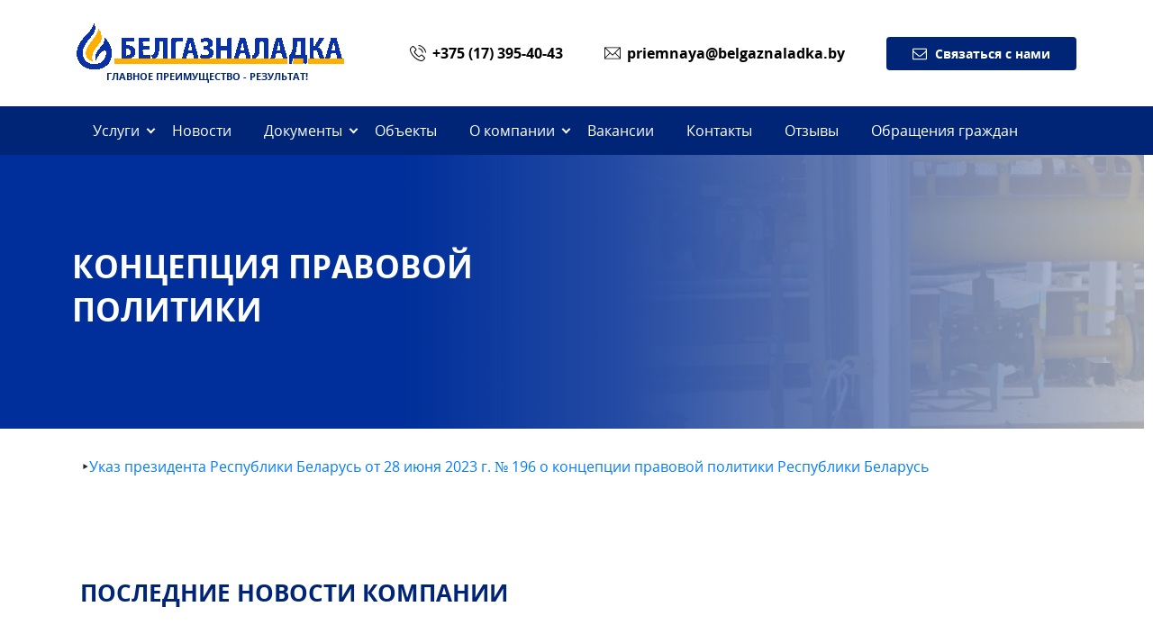

--- FILE ---
content_type: text/css
request_url: https://belgaznaladka.by/wp-content/uploads/siteorigin-widgets/sow-button-flat-62d595111c44.css?ver=6.1.9
body_size: 357
content:
.so-widget-sow-button-flat-62d595111c44 .ow-button-base {
  zoom: 1;
}
.so-widget-sow-button-flat-62d595111c44 .ow-button-base:before {
  content: '';
  display: block;
}
.so-widget-sow-button-flat-62d595111c44 .ow-button-base:after {
  content: '';
  display: table;
  clear: both;
}
@media (max-width: 780px) {
  .so-widget-sow-button-flat-62d595111c44 .ow-button-base.ow-button-align-center {
    text-align: center;
  }
  .so-widget-sow-button-flat-62d595111c44 .ow-button-base.ow-button-align-center.ow-button-align-justify a {
    display: inline-block;
  }
}
.so-widget-sow-button-flat-62d595111c44 .ow-button-base a {
  -ms-box-sizing: border-box;
  -moz-box-sizing: border-box;
  -webkit-box-sizing: border-box;
  box-sizing: border-box;
  
  font-size: 1em;
  padding: 1em 2em;
  background: #41a9d5;
  color: #ffffff !important;
  border: 1px solid #41a9d5;
  border-width: 1px 0;
  -webkit-border-radius: 0.25em;
  -moz-border-radius: 0.25em;
  border-radius: 0.25em;
  text-shadow: 0 1px 0 rgba(0, 0, 0, 0.05);
}
.so-widget-sow-button-flat-62d595111c44 .ow-button-base a .sow-icon-image,
.so-widget-sow-button-flat-62d595111c44 .ow-button-base a [class^="sow-icon-"] {
  margin: 0;
}
.so-widget-sow-button-flat-62d595111c44 .ow-button-base a:active,
.so-widget-sow-button-flat-62d595111c44 .ow-button-base a:hover {
  color: #ffffff !important;
}
.so-widget-sow-button-flat-62d595111c44 .ow-button-base a.ow-button-hover:hover {
  background: #52b1d9;
  border-color: #52b1d9;
}

--- FILE ---
content_type: text/css
request_url: https://belgaznaladka.by/wp-content/themes/belgaznaladka/style.css?ver=6.1.9
body_size: 465
content:
/*!
Theme Name: belgaznaladka
Theme URI: http://underscores.me/
Author: Anton Vishnevskiy
Author URI: https://s.onliner.by/profiles/50911
Description: Description
Version: 1.0.0
License: GNU General Public License v2 or later
License URI: LICENSE
Text Domain: belgaznaladka
Tags: custom-background, custom-logo, custom-menu, featured-images, threaded-comments, translation-ready

*/

.top-line h1 span {
    font-size: 11px;
    display: block;
    margin-left: 33px;
}

.main-documets .main-item {
    border: 1px solid #f2f2f2;
    width: 100%;
    padding: 25px;
}

.main-documets br {
    display: none;
}

.main-documets .title {
    margin-bottom: 10px;
    font-size: 18px;
    font-weight: bold;
}

.main-documets .previewtext {
    font-size: 14px;
}

.main-documets .main-item:hover {
    box-shadow: 0 0 20px rgba(0, 0, 0, .15);
}

.main-documets .main-image {
    text-align: center;
}

@media screen and (max-width: 900px) {
    .main-documets .container {
        padding: 0;
    }
    .main-documets .row {
        margin: 0;
    }
    .main-documets .main-image {
        padding: 0;
        margin-bottom: 20px;
    }
}

--- FILE ---
content_type: text/css
request_url: https://belgaznaladka.by/wp-content/themes/belgaznaladka/assets/css/main.min.css?ver=6.1.9
body_size: 8239
content:
@charset "UTF-8";/*!
 * Bootstrap Reboot v4.0.0 (https://getbootstrap.com)
 * Copyright 2011-2018 The Bootstrap Authors
 * Copyright 2011-2018 Twitter, Inc.
 * Licensed under MIT (https://github.com/twbs/bootstrap/blob/master/LICENSE)
 * Forked from Normalize.css, licensed MIT (https://github.com/necolas/normalize.css/blob/master/LICENSE.md)
 */*,::after,::before{-webkit-box-sizing:border-box;box-sizing:border-box}html{font-family:sans-serif;line-height:1.15;-webkit-text-size-adjust:100%;-ms-text-size-adjust:100%;-ms-overflow-style:scrollbar;-webkit-tap-highlight-color:transparent}@-ms-viewport{width:device-width}article,aside,dialog,figcaption,figure,footer,header,hgroup,main,nav,section{display:block}body{margin:0;font-family:-apple-system,BlinkMacSystemFont,"Segoe UI",Roboto,"Helvetica Neue",Arial,sans-serif,"Apple Color Emoji","Segoe UI Emoji","Segoe UI Symbol";font-size:1rem;font-weight:400;line-height:1.5;color:#212529;text-align:left;background-color:#fff}[tabindex="-1"]:focus{outline:0!important}hr{-webkit-box-sizing:content-box;box-sizing:content-box;height:0;overflow:visible}h1,h2,h3,h4,h5,h6{margin-top:0;margin-bottom:.5rem}p{margin-top:0;margin-bottom:1rem}abbr[data-original-title],abbr[title]{text-decoration:underline;-webkit-text-decoration:underline dotted;text-decoration:underline dotted;cursor:help;border-bottom:0}address{margin-bottom:1rem;font-style:normal;line-height:inherit}dl,ol,ul{margin-top:0;margin-bottom:1rem}ol ol,ol ul,ul ol,ul ul{margin-bottom:0}dt{font-weight:700}dd{margin-bottom:.5rem;margin-left:0}blockquote{margin:0 0 1rem}dfn{font-style:italic}b,strong{font-weight:bolder}small{font-size:80%}sub,sup{position:relative;font-size:75%;line-height:0;vertical-align:baseline}sub{bottom:-.25em}sup{top:-.5em}a{color:#007bff;text-decoration:none;background-color:transparent;-webkit-text-decoration-skip:objects}a:hover{color:#0056b3;text-decoration:underline}a:not([href]):not([tabindex]){color:inherit;text-decoration:none}a:not([href]):not([tabindex]):focus,a:not([href]):not([tabindex]):hover{color:inherit;text-decoration:none}a:not([href]):not([tabindex]):focus{outline:0}code,kbd,pre,samp{font-family:monospace,monospace;font-size:1em}pre{margin-top:0;margin-bottom:1rem;overflow:auto;-ms-overflow-style:scrollbar}figure{margin:0 0 1rem}img{vertical-align:middle;border-style:none}svg:not(:root){overflow:hidden}table{border-collapse:collapse}caption{padding-top:.75rem;padding-bottom:.75rem;color:#6c757d;text-align:left;caption-side:bottom}th{text-align:inherit}label{display:inline-block;margin-bottom:.5rem}button{-webkit-border-radius:0;border-radius:0}button:focus{outline:1px dotted;outline:5px auto -webkit-focus-ring-color}button,input,optgroup,select,textarea{margin:0;font-family:inherit;font-size:inherit;line-height:inherit}button,input{overflow:visible}button,select{text-transform:none}[type=reset],[type=submit],button,html [type=button]{-webkit-appearance:button}[type=button]::-moz-focus-inner,[type=reset]::-moz-focus-inner,[type=submit]::-moz-focus-inner,button::-moz-focus-inner{padding:0;border-style:none}input[type=checkbox],input[type=radio]{-webkit-box-sizing:border-box;box-sizing:border-box;padding:0}input[type=date],input[type=datetime-local],input[type=month],input[type=time]{-webkit-appearance:listbox}textarea{overflow:auto;resize:vertical}fieldset{min-width:0;padding:0;margin:0;border:0}legend{display:block;width:100%;max-width:100%;padding:0;margin-bottom:.5rem;font-size:1.5rem;line-height:inherit;color:inherit;white-space:normal}progress{vertical-align:baseline}[type=number]::-webkit-inner-spin-button,[type=number]::-webkit-outer-spin-button{height:auto}[type=search]{outline-offset:-2px;-webkit-appearance:none}[type=search]::-webkit-search-cancel-button,[type=search]::-webkit-search-decoration{-webkit-appearance:none}::-webkit-file-upload-button{font:inherit;-webkit-appearance:button}output{display:inline-block}summary{display:list-item;cursor:pointer}template{display:none}[hidden]{display:none!important}.container{width:100%;padding-right:15px;padding-left:15px;margin-right:auto;margin-left:auto}@media (min-width:576px){.container{max-width:540px}}@media (min-width:768px){.container{max-width:720px}}@media (min-width:992px){.container{max-width:960px}}@media (min-width:1200px){.container{max-width:1140px}}.container-fluid{width:100%;padding-right:15px;padding-left:15px;margin-right:auto;margin-left:auto}.row{display:-webkit-box;display:-webkit-flex;display:-ms-flexbox;display:flex;-webkit-flex-wrap:wrap;-ms-flex-wrap:wrap;flex-wrap:wrap;margin-right:-15px;margin-left:-15px}.no-gutters{margin-right:0;margin-left:0}.no-gutters>.col,.no-gutters>[class*=col-]{padding-right:0;padding-left:0}.col,.col-1,.col-10,.col-11,.col-12,.col-2,.col-3,.col-4,.col-5,.col-6,.col-7,.col-8,.col-9,.col-auto,.col-lg,.col-lg-1,.col-lg-10,.col-lg-11,.col-lg-12,.col-lg-2,.col-lg-3,.col-lg-4,.col-lg-5,.col-lg-6,.col-lg-7,.col-lg-8,.col-lg-9,.col-lg-auto,.col-md,.col-md-1,.col-md-10,.col-md-11,.col-md-12,.col-md-2,.col-md-3,.col-md-4,.col-md-5,.col-md-6,.col-md-7,.col-md-8,.col-md-9,.col-md-auto,.col-sm,.col-sm-1,.col-sm-10,.col-sm-11,.col-sm-12,.col-sm-2,.col-sm-3,.col-sm-4,.col-sm-5,.col-sm-6,.col-sm-7,.col-sm-8,.col-sm-9,.col-sm-auto,.col-xl,.col-xl-1,.col-xl-10,.col-xl-11,.col-xl-12,.col-xl-2,.col-xl-3,.col-xl-4,.col-xl-5,.col-xl-6,.col-xl-7,.col-xl-8,.col-xl-9,.col-xl-auto{position:relative;width:100%;min-height:1px;padding-right:15px;padding-left:15px}.col{-webkit-flex-basis:0;-ms-flex-preferred-size:0;flex-basis:0;-webkit-box-flex:1;-webkit-flex-grow:1;-ms-flex-positive:1;flex-grow:1;max-width:100%}.col-auto{-webkit-box-flex:0;-webkit-flex:0 0 auto;-ms-flex:0 0 auto;flex:0 0 auto;width:auto;max-width:none}.col-1{-webkit-box-flex:0;-webkit-flex:0 0 8.33333%;-ms-flex:0 0 8.33333%;flex:0 0 8.33333%;max-width:8.33333%}.col-2{-webkit-box-flex:0;-webkit-flex:0 0 16.66667%;-ms-flex:0 0 16.66667%;flex:0 0 16.66667%;max-width:16.66667%}.col-3{-webkit-box-flex:0;-webkit-flex:0 0 25%;-ms-flex:0 0 25%;flex:0 0 25%;max-width:25%}.col-4{-webkit-box-flex:0;-webkit-flex:0 0 33.33333%;-ms-flex:0 0 33.33333%;flex:0 0 33.33333%;max-width:33.33333%}.col-5{-webkit-box-flex:0;-webkit-flex:0 0 41.66667%;-ms-flex:0 0 41.66667%;flex:0 0 41.66667%;max-width:41.66667%}.col-6{-webkit-box-flex:0;-webkit-flex:0 0 50%;-ms-flex:0 0 50%;flex:0 0 50%;max-width:50%}.col-7{-webkit-box-flex:0;-webkit-flex:0 0 58.33333%;-ms-flex:0 0 58.33333%;flex:0 0 58.33333%;max-width:58.33333%}.col-8{-webkit-box-flex:0;-webkit-flex:0 0 66.66667%;-ms-flex:0 0 66.66667%;flex:0 0 66.66667%;max-width:66.66667%}.col-9{-webkit-box-flex:0;-webkit-flex:0 0 75%;-ms-flex:0 0 75%;flex:0 0 75%;max-width:75%}.col-10{-webkit-box-flex:0;-webkit-flex:0 0 83.33333%;-ms-flex:0 0 83.33333%;flex:0 0 83.33333%;max-width:83.33333%}.col-11{-webkit-box-flex:0;-webkit-flex:0 0 91.66667%;-ms-flex:0 0 91.66667%;flex:0 0 91.66667%;max-width:91.66667%}.col-12{-webkit-box-flex:0;-webkit-flex:0 0 100%;-ms-flex:0 0 100%;flex:0 0 100%;max-width:100%}.order-first{-webkit-box-ordinal-group:0;-webkit-order:-1;-ms-flex-order:-1;order:-1}.order-last{-webkit-box-ordinal-group:14;-webkit-order:13;-ms-flex-order:13;order:13}.order-0{-webkit-box-ordinal-group:1;-webkit-order:0;-ms-flex-order:0;order:0}.order-1{-webkit-box-ordinal-group:2;-webkit-order:1;-ms-flex-order:1;order:1}.order-2{-webkit-box-ordinal-group:3;-webkit-order:2;-ms-flex-order:2;order:2}.order-3{-webkit-box-ordinal-group:4;-webkit-order:3;-ms-flex-order:3;order:3}.order-4{-webkit-box-ordinal-group:5;-webkit-order:4;-ms-flex-order:4;order:4}.order-5{-webkit-box-ordinal-group:6;-webkit-order:5;-ms-flex-order:5;order:5}.order-6{-webkit-box-ordinal-group:7;-webkit-order:6;-ms-flex-order:6;order:6}.order-7{-webkit-box-ordinal-group:8;-webkit-order:7;-ms-flex-order:7;order:7}.order-8{-webkit-box-ordinal-group:9;-webkit-order:8;-ms-flex-order:8;order:8}.order-9{-webkit-box-ordinal-group:10;-webkit-order:9;-ms-flex-order:9;order:9}.order-10{-webkit-box-ordinal-group:11;-webkit-order:10;-ms-flex-order:10;order:10}.order-11{-webkit-box-ordinal-group:12;-webkit-order:11;-ms-flex-order:11;order:11}.order-12{-webkit-box-ordinal-group:13;-webkit-order:12;-ms-flex-order:12;order:12}.offset-1{margin-left:8.33333%}.offset-2{margin-left:16.66667%}.offset-3{margin-left:25%}.offset-4{margin-left:33.33333%}.offset-5{margin-left:41.66667%}.offset-6{margin-left:50%}.offset-7{margin-left:58.33333%}.offset-8{margin-left:66.66667%}.offset-9{margin-left:75%}.offset-10{margin-left:83.33333%}.offset-11{margin-left:91.66667%}@media (min-width:576px){.col-sm{-webkit-flex-basis:0;-ms-flex-preferred-size:0;flex-basis:0;-webkit-box-flex:1;-webkit-flex-grow:1;-ms-flex-positive:1;flex-grow:1;max-width:100%}.col-sm-auto{-webkit-box-flex:0;-webkit-flex:0 0 auto;-ms-flex:0 0 auto;flex:0 0 auto;width:auto;max-width:none}.col-sm-1{-webkit-box-flex:0;-webkit-flex:0 0 8.33333%;-ms-flex:0 0 8.33333%;flex:0 0 8.33333%;max-width:8.33333%}.col-sm-2{-webkit-box-flex:0;-webkit-flex:0 0 16.66667%;-ms-flex:0 0 16.66667%;flex:0 0 16.66667%;max-width:16.66667%}.col-sm-3{-webkit-box-flex:0;-webkit-flex:0 0 25%;-ms-flex:0 0 25%;flex:0 0 25%;max-width:25%}.col-sm-4{-webkit-box-flex:0;-webkit-flex:0 0 33.33333%;-ms-flex:0 0 33.33333%;flex:0 0 33.33333%;max-width:33.33333%}.col-sm-5{-webkit-box-flex:0;-webkit-flex:0 0 41.66667%;-ms-flex:0 0 41.66667%;flex:0 0 41.66667%;max-width:41.66667%}.col-sm-6{-webkit-box-flex:0;-webkit-flex:0 0 50%;-ms-flex:0 0 50%;flex:0 0 50%;max-width:50%}.col-sm-7{-webkit-box-flex:0;-webkit-flex:0 0 58.33333%;-ms-flex:0 0 58.33333%;flex:0 0 58.33333%;max-width:58.33333%}.col-sm-8{-webkit-box-flex:0;-webkit-flex:0 0 66.66667%;-ms-flex:0 0 66.66667%;flex:0 0 66.66667%;max-width:66.66667%}.col-sm-9{-webkit-box-flex:0;-webkit-flex:0 0 75%;-ms-flex:0 0 75%;flex:0 0 75%;max-width:75%}.col-sm-10{-webkit-box-flex:0;-webkit-flex:0 0 83.33333%;-ms-flex:0 0 83.33333%;flex:0 0 83.33333%;max-width:83.33333%}.col-sm-11{-webkit-box-flex:0;-webkit-flex:0 0 91.66667%;-ms-flex:0 0 91.66667%;flex:0 0 91.66667%;max-width:91.66667%}.col-sm-12{-webkit-box-flex:0;-webkit-flex:0 0 100%;-ms-flex:0 0 100%;flex:0 0 100%;max-width:100%}.order-sm-first{-webkit-box-ordinal-group:0;-webkit-order:-1;-ms-flex-order:-1;order:-1}.order-sm-last{-webkit-box-ordinal-group:14;-webkit-order:13;-ms-flex-order:13;order:13}.order-sm-0{-webkit-box-ordinal-group:1;-webkit-order:0;-ms-flex-order:0;order:0}.order-sm-1{-webkit-box-ordinal-group:2;-webkit-order:1;-ms-flex-order:1;order:1}.order-sm-2{-webkit-box-ordinal-group:3;-webkit-order:2;-ms-flex-order:2;order:2}.order-sm-3{-webkit-box-ordinal-group:4;-webkit-order:3;-ms-flex-order:3;order:3}.order-sm-4{-webkit-box-ordinal-group:5;-webkit-order:4;-ms-flex-order:4;order:4}.order-sm-5{-webkit-box-ordinal-group:6;-webkit-order:5;-ms-flex-order:5;order:5}.order-sm-6{-webkit-box-ordinal-group:7;-webkit-order:6;-ms-flex-order:6;order:6}.order-sm-7{-webkit-box-ordinal-group:8;-webkit-order:7;-ms-flex-order:7;order:7}.order-sm-8{-webkit-box-ordinal-group:9;-webkit-order:8;-ms-flex-order:8;order:8}.order-sm-9{-webkit-box-ordinal-group:10;-webkit-order:9;-ms-flex-order:9;order:9}.order-sm-10{-webkit-box-ordinal-group:11;-webkit-order:10;-ms-flex-order:10;order:10}.order-sm-11{-webkit-box-ordinal-group:12;-webkit-order:11;-ms-flex-order:11;order:11}.order-sm-12{-webkit-box-ordinal-group:13;-webkit-order:12;-ms-flex-order:12;order:12}.offset-sm-0{margin-left:0}.offset-sm-1{margin-left:8.33333%}.offset-sm-2{margin-left:16.66667%}.offset-sm-3{margin-left:25%}.offset-sm-4{margin-left:33.33333%}.offset-sm-5{margin-left:41.66667%}.offset-sm-6{margin-left:50%}.offset-sm-7{margin-left:58.33333%}.offset-sm-8{margin-left:66.66667%}.offset-sm-9{margin-left:75%}.offset-sm-10{margin-left:83.33333%}.offset-sm-11{margin-left:91.66667%}}@media (min-width:768px){.col-md{-webkit-flex-basis:0;-ms-flex-preferred-size:0;flex-basis:0;-webkit-box-flex:1;-webkit-flex-grow:1;-ms-flex-positive:1;flex-grow:1;max-width:100%}.col-md-auto{-webkit-box-flex:0;-webkit-flex:0 0 auto;-ms-flex:0 0 auto;flex:0 0 auto;width:auto;max-width:none}.col-md-1{-webkit-box-flex:0;-webkit-flex:0 0 8.33333%;-ms-flex:0 0 8.33333%;flex:0 0 8.33333%;max-width:8.33333%}.col-md-2{-webkit-box-flex:0;-webkit-flex:0 0 16.66667%;-ms-flex:0 0 16.66667%;flex:0 0 16.66667%;max-width:16.66667%}.col-md-3{-webkit-box-flex:0;-webkit-flex:0 0 25%;-ms-flex:0 0 25%;flex:0 0 25%;max-width:25%}.col-md-4{-webkit-box-flex:0;-webkit-flex:0 0 33.33333%;-ms-flex:0 0 33.33333%;flex:0 0 33.33333%;max-width:33.33333%}.col-md-5{-webkit-box-flex:0;-webkit-flex:0 0 41.66667%;-ms-flex:0 0 41.66667%;flex:0 0 41.66667%;max-width:41.66667%}.col-md-6{-webkit-box-flex:0;-webkit-flex:0 0 50%;-ms-flex:0 0 50%;flex:0 0 50%;max-width:50%}.col-md-7{-webkit-box-flex:0;-webkit-flex:0 0 58.33333%;-ms-flex:0 0 58.33333%;flex:0 0 58.33333%;max-width:58.33333%}.col-md-8{-webkit-box-flex:0;-webkit-flex:0 0 66.66667%;-ms-flex:0 0 66.66667%;flex:0 0 66.66667%;max-width:66.66667%}.col-md-9{-webkit-box-flex:0;-webkit-flex:0 0 75%;-ms-flex:0 0 75%;flex:0 0 75%;max-width:75%}.col-md-10{-webkit-box-flex:0;-webkit-flex:0 0 83.33333%;-ms-flex:0 0 83.33333%;flex:0 0 83.33333%;max-width:83.33333%}.col-md-11{-webkit-box-flex:0;-webkit-flex:0 0 91.66667%;-ms-flex:0 0 91.66667%;flex:0 0 91.66667%;max-width:91.66667%}.col-md-12{-webkit-box-flex:0;-webkit-flex:0 0 100%;-ms-flex:0 0 100%;flex:0 0 100%;max-width:100%}.order-md-first{-webkit-box-ordinal-group:0;-webkit-order:-1;-ms-flex-order:-1;order:-1}.order-md-last{-webkit-box-ordinal-group:14;-webkit-order:13;-ms-flex-order:13;order:13}.order-md-0{-webkit-box-ordinal-group:1;-webkit-order:0;-ms-flex-order:0;order:0}.order-md-1{-webkit-box-ordinal-group:2;-webkit-order:1;-ms-flex-order:1;order:1}.order-md-2{-webkit-box-ordinal-group:3;-webkit-order:2;-ms-flex-order:2;order:2}.order-md-3{-webkit-box-ordinal-group:4;-webkit-order:3;-ms-flex-order:3;order:3}.order-md-4{-webkit-box-ordinal-group:5;-webkit-order:4;-ms-flex-order:4;order:4}.order-md-5{-webkit-box-ordinal-group:6;-webkit-order:5;-ms-flex-order:5;order:5}.order-md-6{-webkit-box-ordinal-group:7;-webkit-order:6;-ms-flex-order:6;order:6}.order-md-7{-webkit-box-ordinal-group:8;-webkit-order:7;-ms-flex-order:7;order:7}.order-md-8{-webkit-box-ordinal-group:9;-webkit-order:8;-ms-flex-order:8;order:8}.order-md-9{-webkit-box-ordinal-group:10;-webkit-order:9;-ms-flex-order:9;order:9}.order-md-10{-webkit-box-ordinal-group:11;-webkit-order:10;-ms-flex-order:10;order:10}.order-md-11{-webkit-box-ordinal-group:12;-webkit-order:11;-ms-flex-order:11;order:11}.order-md-12{-webkit-box-ordinal-group:13;-webkit-order:12;-ms-flex-order:12;order:12}.offset-md-0{margin-left:0}.offset-md-1{margin-left:8.33333%}.offset-md-2{margin-left:16.66667%}.offset-md-3{margin-left:25%}.offset-md-4{margin-left:33.33333%}.offset-md-5{margin-left:41.66667%}.offset-md-6{margin-left:50%}.offset-md-7{margin-left:58.33333%}.offset-md-8{margin-left:66.66667%}.offset-md-9{margin-left:75%}.offset-md-10{margin-left:83.33333%}.offset-md-11{margin-left:91.66667%}}@media (min-width:992px){.col-lg{-webkit-flex-basis:0;-ms-flex-preferred-size:0;flex-basis:0;-webkit-box-flex:1;-webkit-flex-grow:1;-ms-flex-positive:1;flex-grow:1;max-width:100%}.col-lg-auto{-webkit-box-flex:0;-webkit-flex:0 0 auto;-ms-flex:0 0 auto;flex:0 0 auto;width:auto;max-width:none}.col-lg-1{-webkit-box-flex:0;-webkit-flex:0 0 8.33333%;-ms-flex:0 0 8.33333%;flex:0 0 8.33333%;max-width:8.33333%}.col-lg-2{-webkit-box-flex:0;-webkit-flex:0 0 16.66667%;-ms-flex:0 0 16.66667%;flex:0 0 16.66667%;max-width:16.66667%}.col-lg-3{-webkit-box-flex:0;-webkit-flex:0 0 25%;-ms-flex:0 0 25%;flex:0 0 25%;max-width:25%}.col-lg-4{-webkit-box-flex:0;-webkit-flex:0 0 33.33333%;-ms-flex:0 0 33.33333%;flex:0 0 33.33333%;max-width:33.33333%}.col-lg-5{-webkit-box-flex:0;-webkit-flex:0 0 41.66667%;-ms-flex:0 0 41.66667%;flex:0 0 41.66667%;max-width:41.66667%}.col-lg-6{-webkit-box-flex:0;-webkit-flex:0 0 50%;-ms-flex:0 0 50%;flex:0 0 50%;max-width:50%}.col-lg-7{-webkit-box-flex:0;-webkit-flex:0 0 58.33333%;-ms-flex:0 0 58.33333%;flex:0 0 58.33333%;max-width:58.33333%}.col-lg-8{-webkit-box-flex:0;-webkit-flex:0 0 66.66667%;-ms-flex:0 0 66.66667%;flex:0 0 66.66667%;max-width:66.66667%}.col-lg-9{-webkit-box-flex:0;-webkit-flex:0 0 75%;-ms-flex:0 0 75%;flex:0 0 75%;max-width:75%}.col-lg-10{-webkit-box-flex:0;-webkit-flex:0 0 83.33333%;-ms-flex:0 0 83.33333%;flex:0 0 83.33333%;max-width:83.33333%}.col-lg-11{-webkit-box-flex:0;-webkit-flex:0 0 91.66667%;-ms-flex:0 0 91.66667%;flex:0 0 91.66667%;max-width:91.66667%}.col-lg-12{-webkit-box-flex:0;-webkit-flex:0 0 100%;-ms-flex:0 0 100%;flex:0 0 100%;max-width:100%}.order-lg-first{-webkit-box-ordinal-group:0;-webkit-order:-1;-ms-flex-order:-1;order:-1}.order-lg-last{-webkit-box-ordinal-group:14;-webkit-order:13;-ms-flex-order:13;order:13}.order-lg-0{-webkit-box-ordinal-group:1;-webkit-order:0;-ms-flex-order:0;order:0}.order-lg-1{-webkit-box-ordinal-group:2;-webkit-order:1;-ms-flex-order:1;order:1}.order-lg-2{-webkit-box-ordinal-group:3;-webkit-order:2;-ms-flex-order:2;order:2}.order-lg-3{-webkit-box-ordinal-group:4;-webkit-order:3;-ms-flex-order:3;order:3}.order-lg-4{-webkit-box-ordinal-group:5;-webkit-order:4;-ms-flex-order:4;order:4}.order-lg-5{-webkit-box-ordinal-group:6;-webkit-order:5;-ms-flex-order:5;order:5}.order-lg-6{-webkit-box-ordinal-group:7;-webkit-order:6;-ms-flex-order:6;order:6}.order-lg-7{-webkit-box-ordinal-group:8;-webkit-order:7;-ms-flex-order:7;order:7}.order-lg-8{-webkit-box-ordinal-group:9;-webkit-order:8;-ms-flex-order:8;order:8}.order-lg-9{-webkit-box-ordinal-group:10;-webkit-order:9;-ms-flex-order:9;order:9}.order-lg-10{-webkit-box-ordinal-group:11;-webkit-order:10;-ms-flex-order:10;order:10}.order-lg-11{-webkit-box-ordinal-group:12;-webkit-order:11;-ms-flex-order:11;order:11}.order-lg-12{-webkit-box-ordinal-group:13;-webkit-order:12;-ms-flex-order:12;order:12}.offset-lg-0{margin-left:0}.offset-lg-1{margin-left:8.33333%}.offset-lg-2{margin-left:16.66667%}.offset-lg-3{margin-left:25%}.offset-lg-4{margin-left:33.33333%}.offset-lg-5{margin-left:41.66667%}.offset-lg-6{margin-left:50%}.offset-lg-7{margin-left:58.33333%}.offset-lg-8{margin-left:66.66667%}.offset-lg-9{margin-left:75%}.offset-lg-10{margin-left:83.33333%}.offset-lg-11{margin-left:91.66667%}}@media (min-width:1200px){.col-xl{-webkit-flex-basis:0;-ms-flex-preferred-size:0;flex-basis:0;-webkit-box-flex:1;-webkit-flex-grow:1;-ms-flex-positive:1;flex-grow:1;max-width:100%}.col-xl-auto{-webkit-box-flex:0;-webkit-flex:0 0 auto;-ms-flex:0 0 auto;flex:0 0 auto;width:auto;max-width:none}.col-xl-1{-webkit-box-flex:0;-webkit-flex:0 0 8.33333%;-ms-flex:0 0 8.33333%;flex:0 0 8.33333%;max-width:8.33333%}.col-xl-2{-webkit-box-flex:0;-webkit-flex:0 0 16.66667%;-ms-flex:0 0 16.66667%;flex:0 0 16.66667%;max-width:16.66667%}.col-xl-3{-webkit-box-flex:0;-webkit-flex:0 0 25%;-ms-flex:0 0 25%;flex:0 0 25%;max-width:25%}.col-xl-4{-webkit-box-flex:0;-webkit-flex:0 0 33.33333%;-ms-flex:0 0 33.33333%;flex:0 0 33.33333%;max-width:33.33333%}.col-xl-5{-webkit-box-flex:0;-webkit-flex:0 0 41.66667%;-ms-flex:0 0 41.66667%;flex:0 0 41.66667%;max-width:41.66667%}.col-xl-6{-webkit-box-flex:0;-webkit-flex:0 0 50%;-ms-flex:0 0 50%;flex:0 0 50%;max-width:50%}.col-xl-7{-webkit-box-flex:0;-webkit-flex:0 0 58.33333%;-ms-flex:0 0 58.33333%;flex:0 0 58.33333%;max-width:58.33333%}.col-xl-8{-webkit-box-flex:0;-webkit-flex:0 0 66.66667%;-ms-flex:0 0 66.66667%;flex:0 0 66.66667%;max-width:66.66667%}.col-xl-9{-webkit-box-flex:0;-webkit-flex:0 0 75%;-ms-flex:0 0 75%;flex:0 0 75%;max-width:75%}.col-xl-10{-webkit-box-flex:0;-webkit-flex:0 0 83.33333%;-ms-flex:0 0 83.33333%;flex:0 0 83.33333%;max-width:83.33333%}.col-xl-11{-webkit-box-flex:0;-webkit-flex:0 0 91.66667%;-ms-flex:0 0 91.66667%;flex:0 0 91.66667%;max-width:91.66667%}.col-xl-12{-webkit-box-flex:0;-webkit-flex:0 0 100%;-ms-flex:0 0 100%;flex:0 0 100%;max-width:100%}.order-xl-first{-webkit-box-ordinal-group:0;-webkit-order:-1;-ms-flex-order:-1;order:-1}.order-xl-last{-webkit-box-ordinal-group:14;-webkit-order:13;-ms-flex-order:13;order:13}.order-xl-0{-webkit-box-ordinal-group:1;-webkit-order:0;-ms-flex-order:0;order:0}.order-xl-1{-webkit-box-ordinal-group:2;-webkit-order:1;-ms-flex-order:1;order:1}.order-xl-2{-webkit-box-ordinal-group:3;-webkit-order:2;-ms-flex-order:2;order:2}.order-xl-3{-webkit-box-ordinal-group:4;-webkit-order:3;-ms-flex-order:3;order:3}.order-xl-4{-webkit-box-ordinal-group:5;-webkit-order:4;-ms-flex-order:4;order:4}.order-xl-5{-webkit-box-ordinal-group:6;-webkit-order:5;-ms-flex-order:5;order:5}.order-xl-6{-webkit-box-ordinal-group:7;-webkit-order:6;-ms-flex-order:6;order:6}.order-xl-7{-webkit-box-ordinal-group:8;-webkit-order:7;-ms-flex-order:7;order:7}.order-xl-8{-webkit-box-ordinal-group:9;-webkit-order:8;-ms-flex-order:8;order:8}.order-xl-9{-webkit-box-ordinal-group:10;-webkit-order:9;-ms-flex-order:9;order:9}.order-xl-10{-webkit-box-ordinal-group:11;-webkit-order:10;-ms-flex-order:10;order:10}.order-xl-11{-webkit-box-ordinal-group:12;-webkit-order:11;-ms-flex-order:11;order:11}.order-xl-12{-webkit-box-ordinal-group:13;-webkit-order:12;-ms-flex-order:12;order:12}.offset-xl-0{margin-left:0}.offset-xl-1{margin-left:8.33333%}.offset-xl-2{margin-left:16.66667%}.offset-xl-3{margin-left:25%}.offset-xl-4{margin-left:33.33333%}.offset-xl-5{margin-left:41.66667%}.offset-xl-6{margin-left:50%}.offset-xl-7{margin-left:58.33333%}.offset-xl-8{margin-left:66.66667%}.offset-xl-9{margin-left:75%}.offset-xl-10{margin-left:83.33333%}.offset-xl-11{margin-left:91.66667%}}.slick-slider{position:relative;display:block;-webkit-box-sizing:border-box;box-sizing:border-box;-webkit-touch-callout:none;-webkit-user-select:none;-moz-user-select:none;-ms-user-select:none;user-select:none;-ms-touch-action:pan-y;touch-action:pan-y;-webkit-tap-highlight-color:transparent}.slick-list{position:relative;overflow:hidden;display:block;margin:0;padding:0}.slick-list:focus{outline:0}.slick-list.dragging{cursor:pointer;cursor:hand}.slick-slider .slick-list,.slick-slider .slick-track{-webkit-transform:translate3d(0,0,0);-ms-transform:translate3d(0,0,0);transform:translate3d(0,0,0)}.slick-track{position:relative;left:0;top:0;display:block;margin-left:auto;margin-right:auto}.slick-track:after,.slick-track:before{content:"";display:table}.slick-track:after{clear:both}.slick-loading .slick-track{visibility:hidden}.slick-slide{float:left;height:100%;min-height:1px;display:none}[dir=rtl] .slick-slide{float:right}.slick-slide img{display:block}.slick-slide.slick-loading img{display:none}.slick-slide.dragging img{pointer-events:none}.slick-initialized .slick-slide{display:block}.slick-loading .slick-slide{visibility:hidden}.slick-vertical .slick-slide{display:block;height:auto;border:1px solid transparent}.slick-arrow.slick-hidden{display:none}.slick-loading .slick-list{background:#fff url(ajax-loader.gif) center center no-repeat}@font-face{font-family:slick;src:url(fonts/slick.eot);src:url(fonts/slick.eot?#iefix) format("embedded-opentype"),url(fonts/slick.woff) format("woff"),url(fonts/slick.ttf) format("truetype"),url(fonts/slick.svg#slick) format("svg");font-weight:400;font-style:normal}.slick-next,.slick-prev{position:absolute;display:block;height:20px;width:20px;line-height:0;font-size:0;cursor:pointer;background:0 0;color:transparent;top:50%;-webkit-transform:translate(0,-50%);-ms-transform:translate(0,-50%);transform:translate(0,-50%);padding:0;border:none;outline:0}.slick-next:focus,.slick-next:hover,.slick-prev:focus,.slick-prev:hover{outline:0;background:0 0;color:transparent}.slick-next:focus:before,.slick-next:hover:before,.slick-prev:focus:before,.slick-prev:hover:before{opacity:1}.slick-next.slick-disabled:before,.slick-prev.slick-disabled:before{opacity:.25}.slick-next:before,.slick-prev:before{font-family:slick;font-size:20px;line-height:1;color:#fff;opacity:.75;-webkit-font-smoothing:antialiased;-moz-osx-font-smoothing:grayscale}.slick-prev{left:-25px}[dir=rtl] .slick-prev{left:auto;right:-25px}.slick-prev:before{content:"←"}[dir=rtl] .slick-prev:before{content:"→"}.slick-next{right:-25px}[dir=rtl] .slick-next{left:-25px;right:auto}.slick-next:before{content:"→"}[dir=rtl] .slick-next:before{content:"←"}.slick-dotted.slick-slider{margin-bottom:30px}.slick-dots{position:absolute;bottom:-25px;list-style:none;display:block;text-align:center;padding:0;margin:0;width:100%}.slick-dots li{position:relative;display:inline-block;height:20px;width:20px;margin:0 5px;padding:0;cursor:pointer}.slick-dots li button{border:0;background:0 0;display:block;height:20px;width:20px;outline:0;line-height:0;font-size:0;color:transparent;padding:5px;cursor:pointer}.slick-dots li button:focus,.slick-dots li button:hover{outline:0}.slick-dots li button:focus:before,.slick-dots li button:hover:before{opacity:1}.slick-dots li button:before{position:absolute;top:0;left:0;content:"•";width:20px;height:20px;font-family:slick;font-size:6px;line-height:20px;text-align:center;color:#000;opacity:.25;-webkit-font-smoothing:antialiased;-moz-osx-font-smoothing:grayscale}.slick-dots li.slick-active button:before{color:#000;opacity:.75}*{margin:0;padding:0}html body{overflow-x:hidden}.top-line{position:relative}.top-line .row{display:-webkit-box;display:-webkit-flex;display:-ms-flexbox;display:flex;-webkit-box-align:center;-webkit-align-items:center;-ms-flex-align:center;align-items:center;-webkit-box-pack:justify;-webkit-justify-content:space-between;-ms-flex-pack:justify;justify-content:space-between;padding:25px 15px}.top-line h1{text-transform:uppercase;font-size:22px;color:#002476;margin:0}.top-line h1 a{text-decoration:none;color:#002476}.top-line .contacts{padding:0;display:-webkit-box;display:-webkit-flex;display:-ms-flexbox;display:flex;-webkit-box-align:center;-webkit-align-items:center;-ms-flex-align:center;align-items:center;-webkit-box-pack:justify;-webkit-justify-content:space-between;-ms-flex-pack:justify;justify-content:space-between;font-size:16px}@media screen and (max-width:770px){.top-line .contacts{display:none}}.top-line .contacts .header-contacts {color: #000;background: transparent;font-weight: 700;font-size: 16px;width: auto;height: auto;padding: 0;padding-left: 25px;margin: 0;background-image: url(../img/phone.png);background-repeat: no-repeat;background-position: left center;}.top-line .contacts .header-contacts-mail {background-image: url(../img/mess1.png);}.top-line .contacts span{padding-left:25px;margin:0;background-image:url(../img/mess1.png);background-repeat:no-repeat;background-position:left center;font-weight:700}.top-line .contacts a{display:block;font-size:14px;color:#fff;background-color:#002476;padding:8px 29px;-webkit-border-radius:4px;border-radius:4px}.top-line .contacts a span{background-image:url(../img/mess2.png);background-repeat:no-repeat;background-position:left center}.top-line .list{background-color:#002476;color:#fff;font-weight:500}@media screen and (max-width:770px){.top-line .list{background-color:#fff}}.top-line .list .menu-btn{cursor:pointer;display:none;width:55px;height:55px;position:absolute;top:15px;right:10px}@media screen and (max-width:770px){.top-line .list .menu-btn{display:block}}.top-line .list .menu-btn span{position:absolute;top:50%;margin-top:-2px;left:50%;margin-left:-18px;width:36px;height:4px;background-color:#002476}.top-line .list .menu-btn span::after,.top-line .list .menu-btn span::before{content:"";position:absolute;top:50%;margin-top:-2px;left:50%;margin-left:-18px;width:36px;height:4px;background-color:#002476;-webkit-transition:.2s;-o-transition:.2s;transition:.2s}.top-line .list .menu-btn span::before{-webkit-transform:translateY(-10px);-ms-transform:translateY(-10px);transform:translateY(-10px)}.top-line .list .menu-btn span::after{-webkit-transform:translateY(10px);-ms-transform:translateY(10px);transform:translateY(10px)}.top-line .list .menu-btn-active span:before{-webkit-transform:rotate(45deg);-ms-transform:rotate(45deg);transform:rotate(45deg)}.top-line .list .menu-btn-active span{height:0}.top-line .list .menu-btn-active span:after{-webkit-transform:rotate(-45deg);-ms-transform:rotate(-45deg);transform:rotate(-45deg)}.top-line .list .str{position:absolute;right:0;top:22px}@media screen and (max-width:1000px){.top-line .list .str{top:15px}}.top-line .list .row{padding:0}.top-line .list .menu{color:#000;position:relative}@media screen and (max-width:770px){.top-line .list .menu{width:80%;display:none;height:100%}}.top-line .list .menu .phone{padding-left:25px;margin:0;background-image:url(../img/phone.png);background-repeat:no-repeat;background-position:left center;font-weight:700}@media screen and (min-width:770px){.top-line .list .menu .phone{display:none}}.top-line .list .menu .mail{padding-left:25px;margin:0;background-image:url(../img/mess1.png);background-repeat:no-repeat;background-position:left center;font-weight:700}@media screen and (min-width:770px){.top-line .list .menu .mail{display:none}}.top-line .list .menu .btn-call{display:block;font-size:14px;color:#fff;background-color:#002476;width:203px;height:35px;-webkit-border-radius:4px;border-radius:4px;margin:40px 0}@media screen and (min-width:770px){.top-line .list .menu .btn-call{display:none}}.top-line .list .menu .btn-call span{background-image:url(../img/mess2.png);background-repeat:no-repeat;background-position:left center;padding-left:25px}.top-line .list ul{margin:0;display:-webkit-box;display:-webkit-flex;display:-ms-flexbox;display:flex;-webkit-box-pack:center;-webkit-justify-content:center;-ms-flex-pack:center;justify-content:center}@media screen and (max-width:770px){.top-line .list ul{display:-webkit-box;display:-webkit-flex;display:-ms-flexbox;display:flex;-webkit-box-orient:vertical;-webkit-box-direction:normal;-webkit-flex-direction:column;-ms-flex-direction:column;flex-direction:column;-webkit-box-align:start;-webkit-align-items:flex-start;-ms-flex-align:start;align-items:flex-start}}.top-line .list li{list-style-type:none}.top-line .list .menu li ul{width: max-content;position:absolute;z-index:999;display:none}@media screen and (max-width:770px){.top-line .list .menu li ul{position:relative;padding-left:30px}}.menu>li a{position:relative;display:block;background-color:#002476;padding:15px 25px;font-size:15px;color:#fff;text-decoration:none}@media screen and (max-width:770px){.top-line .list .menu>ul li a{background-color:#fff;color:#000;padding:10px 0!important}}.top-line .list .menu li a:hover{background-color:#022196;-webkit-box-shadow:1px 5px 10px -5px #000;box-shadow:1px 5px 10px -5px #000;-webkit-transition:all .2s ease;-o-transition:all .2s ease;transition:all .2s ease}@media screen and (max-width:770px){.top-line .list .menu li a:hover{color:#022196;background:0 0;-webkit-box-shadow:none;box-shadow:none}}@media screen and (min-width:770px){.top-line .list .menu li:hover ul{display:block}}.servises{display:-webkit-box;display:-webkit-flex;display:-ms-flexbox;display:flex;-webkit-box-align:center;-webkit-align-items:center;-ms-flex-align:center;align-items:center;position:relative}.menu-item-has-children {position: relative;}.menu-item-has-children::after {content: '';cursor: pointer;width: 6px;height: 6px;border-right: .1em solid #fff;border-top: .1em solid #fff;-webkit-transform: rotate(135deg);-ms-transform: rotate(135deg);transform: rotate(135deg);margin-left: 10px;position: absolute;right: 5px;-webkit-transition: .25s;-o-transition: .25s;transition: .25s;z-index: 1;top: 22px;}@media screen and (max-width:770px){.menu-item-has-children::after{border-right:.1em solid #000;border-top:.1em solid #000;margin-right:-20px}}section .head-mask{position:absolute;top:0;left:0;width:100%;height:100%;background:-webkit-gradient(linear,right top,left top,from(rgba(255,255,255,.15)),color-stop(64.79%,#002f9b)),#c4c4c4;background:-webkit-linear-gradient(right,rgba(255,255,255,.15) 0,#002f9b 64.79%),#c4c4c4;background:-o-linear-gradient(right,rgba(255,255,255,.15) 0,#002f9b 64.79%),#c4c4c4;background:linear-gradient(270deg,rgba(255,255,255,.15) 0,#002f9b 64.79%),#c4c4c4;z-index:1;opacity:.6}section .element0{background-image:url(../img/banner-bg.jpg)!important}section .element1{background-image:url(../img/head-bg.png)!important}section .element2{background-image:url(../img/banner-bg.jpg)!important}section .element4{background-image:url(../img/all-bg.png)!important}section .banner{background-repeat:no-repeat!important;-webkit-background-size:cover!important;background-size:cover!important;-webkit-transition:all .7s;-o-transition:all .7s;transition:all .7s;padding:175px 10px 20px 10px;position:relative;z-index:500}@media screen and (max-width:420px){section .banner{padding-top:80px;background-position:-570px 0}}section .banner .heading-cont{padding:0}section .banner .heading{position:relative;z-index:999;display:block;padding:0}section .banner .heading h2{color:#fff;font-weight:700;font-size:35px;line-height:48px;text-transform:uppercase}@media screen and (max-width:420px){section .banner .heading h2{font-size:17px;line-height:23px}}section .banner .heading p{font-weight:400;font-size:18px;line-height:25px;color:#fff}section .banner .heading a{display:inline-block;font-size:16px;color:#000;background-color:#fff;padding:14px 60px;-webkit-border-radius:50px;border-radius:50px;margin-top:50px}@media screen and (max-width:420px){section .banner .heading a{margin-top:43px}}section .banner .rslider{position:relative;z-index:999;margin-top:145px;text-align:center}@media screen and (max-width:420px){section .banner .rslider{margin-top:35px}}section .banner .rslider input{display:none}section .banner .rslider #activity label{-webkit-border-radius:10px;border-radius:10px;display:inline-block;width:15px;height:15px;background:#bbb;margin-right:15px}section .banner .rslider #activity label:hover{background:#bbbb}section .banner .rslider #switch1:checked~#activity label:nth-child(1),section .banner .rslider #switch2:checked~#activity label:nth-child(2),section .banner .rslider #switch3:checked~#activity label:nth-child(3){background-color:#ffe818}section .services{padding:70px 15px}section .services .row{display:-webkit-box;display:-webkit-flex;display:-ms-flexbox;display:flex;-webkit-box-orient:vertical;-webkit-box-direction:normal;-webkit-flex-direction:column;-ms-flex-direction:column;flex-direction:column}section .services h2{text-transform:uppercase;font-size:26px;color:#002476;margin-bottom:50px}@media screen and (max-width:420px){section .services h2{font-size:18px}}section .services .serv-list{display:-webkit-box;display:-webkit-flex;display:-ms-flexbox;display:flex;-webkit-flex-wrap:wrap;-ms-flex-wrap:wrap;flex-wrap:wrap;-webkit-box-pack:justify;-webkit-justify-content:space-between;-ms-flex-pack:justify;justify-content:space-between}section .services .serv-list .doc-item{list-style-type:none}section .services .serv-list .doc-item a{color:#000;background-image:url(../img/doc.png);background-repeat:no-repeat;padding-left:28px}section .services .serv-list li{margin-bottom:20px;font-size:15px;color:#002476}section .services .serv-list li strong{font-weight:400!important;color:#000}section .services .serv-list li .doc-item{color:#000}section .services .serv-list .serv{display:-webkit-box;display:-webkit-flex;display:-ms-flexbox;display:flex;-webkit-box-orient:vertical;-webkit-box-direction:normal;-webkit-flex-direction:column;-ms-flex-direction:column;flex-direction:column;-webkit-box-align:start!important;-webkit-align-items:flex-start!important;-ms-flex-align:start!important;align-items:flex-start!important;margin-bottom:50px}section .services .serv-list .serv img{width:100%}section .services .serv-list .serv p{font-style:normal;font-weight:700;font-size:19px;margin:0;margin-top:10px;line-height:25px}section .services .serv-list .serv span{font-weight:400;font-size:14px;line-height:22px}section .services .serv-list .serv .all-serv{padding:10px 38px;margin-top:20px;-webkit-align-self:flex-start;-ms-flex-item-align:start;align-self:flex-start;display:inline-block;font-size:16px;color:#fff;background-color:#002476;-webkit-border-radius:50px;border-radius:50px}section .services .serv-list .serv li{margin-bottom:20px;font-size:15px;color:#002476}section .services .serv-list .serv li strong{font-weight:400!important;color:#000}section .services .serv-b{-webkit-align-self:center;-ms-flex-item-align:center;align-self:center;display:inline-block;font-size:16px;color:#fff;background-color:#002476;padding:14px 45px;-webkit-border-radius:50px;border-radius:50px}section .history{padding:88px 15px;background-color:#002476;background-image:url(../img/history.png);background-repeat:no-repeat;background-position:30% center}@media screen and (max-width:1200px){section .history{background-position:center 45px;padding-top:380px;-webkit-background-size:330px 330px;background-size:330px}}section .history .row{display:-webkit-box;display:-webkit-flex;display:-ms-flexbox;display:flex;-webkit-box-pack:end;-webkit-justify-content:flex-end;-ms-flex-pack:end;justify-content:flex-end}@media screen and (max-width:1200px){section .history .row{-webkit-box-orient:vertical;-webkit-box-direction:normal;-webkit-flex-direction:column;-ms-flex-direction:column;flex-direction:column;-webkit-box-align:center;-webkit-align-items:center;-ms-flex-align:center;align-items:center}}section .history .row .work{padding:0;color:#fff;display:-webkit-box;display:-webkit-flex;display:-ms-flexbox;display:flex;-webkit-box-orient:vertical;-webkit-box-direction:normal;-webkit-flex-direction:column;-ms-flex-direction:column;flex-direction:column;-webkit-box-align:start;-webkit-align-items:flex-start;-ms-flex-align:start;align-items:flex-start}section .history .row .work h2{font-weight:700;font-size:35px}@media screen and (max-width:420px){section .history .row .work h2{font-size:25px}}section .history .row .work a{display:inline-block;font-size:16px;color:#000;background-color:#fff;padding:14px 23px;-webkit-border-radius:50px;border-radius:50px;margin-top:54px}@media screen and (max-width:1200px){section .history .row .work a{margin-top:20px}}section .history .row .work a span{background-image:url(../img/pdf.png);background-repeat:no-repeat;background-position:left center;font-size:16px;padding-left:30px}section .history .row .work span{font-size:15px;line-height:28px;letter-spacing:.03em}section .objects{padding:70px 0;display:-webkit-box;display:-webkit-flex;display:-ms-flexbox;display:flex;-webkit-box-orient:vertical;-webkit-box-direction:normal;-webkit-flex-direction:column;-ms-flex-direction:column;flex-direction:column}section .objects h2{font-weight:700;font-size:26px;line-height:25px;text-transform:uppercase;color:#002476}@media screen and (max-width:420px){section .objects h2{font-size:18px}}section .objects span{font-weight:400;font-size:15px;line-height:25px}section .objects .cont{margin-bottom:50px}section .objects .object-list{padding:0;display:-webkit-box;display:-webkit-flex;display:-ms-flexbox;display:flex;-webkit-flex-wrap:wrap;-ms-flex-wrap:wrap;flex-wrap:wrap}section .objects .object-list .obj:hover .details{display:-webkit-box;display:-webkit-flex;display:-ms-flexbox;display:flex}section .objects .object-list .obj{position:relative;z-index:1;padding:0;height: auto;padding-bottom: 75px;}section .objects .object-list .obj img{width:100%;height:100%}section .objects .object-list .obj .details{display:none;position:absolute;z-index:999;width:100%;height:100%;left:0;top:0;background-color:rgba(0,36,118,.7);-webkit-box-align:center;-webkit-align-items:center;-ms-flex-align:center;align-items:center;-webkit-box-pack:center;-webkit-justify-content:center;-ms-flex-pack:center;justify-content:center}section .objects .object-list .obj .details a{position:relative;font-size:16px;color:#000;background-color:#fff;padding:10px 36px;-webkit-border-radius:50px;border-radius:50px}section .objects .object-list .obj .details .pos{position:absolute;bottom:20px;left:30px;color:#fff}section .objects .object-list .obj .details .pos p{padding:0;margin:0;font-size:16px;font-weight:700}section .objects .object-list .obj .details .pos span{font-size:13px}section .objects .allObj{display:inline-block;margin-top:40px;-webkit-align-self:center;-ms-flex-item-align:center;align-self:center;font-size:16px;color:#fff;background-color:#002476;padding:15px 70px;-webkit-border-radius:50px;border-radius:50px}section .consultation{padding-top:50px;padding-bottom:70px}section .consultation .row{display:-webkit-box;display:-webkit-flex;display:-ms-flexbox;display:flex;-webkit-box-pack:center;-webkit-justify-content:center;-ms-flex-pack:center;justify-content:center}section .consultation .cont{padding:15px 10px;display:-webkit-box;display:-webkit-flex;display:-ms-flexbox;display:flex;-webkit-box-pack:center;-webkit-justify-content:center;-ms-flex-pack:center;justify-content:center;-webkit-box-align:center;-webkit-align-items:center;-ms-flex-align:center;align-items:center;text-align:center}@media screen and (max-width:770px){section .consultation .cont{-webkit-box-orient:vertical;-webkit-box-direction:normal;-webkit-flex-direction:column;-ms-flex-direction:column;flex-direction:column;-webkit-box-align:center;-webkit-align-items:center;-ms-flex-align:center;align-items:center}}section .consultation .cont .form{position:relative;z-index:999;padding:0;display:-webkit-box;display:-webkit-flex;display:-ms-flexbox;display:flex;-webkit-box-orient:vertical;-webkit-box-direction:normal;-webkit-flex-direction:column;-ms-flex-direction:column;flex-direction:column;-webkit-box-align:center;-webkit-align-items:center;-ms-flex-align:center;align-items:center;background:#002476;border:1.5px solid #002f9b;-webkit-box-sizing:border-box;box-sizing:border-box;-webkit-border-radius:8px;border-radius:8px;padding:50px 0}@media screen and (max-width:420px){section .consultation .cont .form{padding:20px 0}}section .consultation .cont .form span{color:#fff;font-size:14px;line-height:18px;margin-bottom:30px}section .consultation .cont .form h2{font-weight:700;font-size:24px;line-height:24px;color:#fff;margin-bottom:12px}@media screen and (max-width:420px){section .consultation .cont .form h2{font-size:18px}}section .consultation .cont .form form{width:100%;display:-webkit-box;display:-webkit-flex;display:-ms-flexbox;display:flex;-webkit-box-orient:vertical;-webkit-box-direction:normal;-webkit-flex-direction:column;-ms-flex-direction:column;flex-direction:column;-webkit-box-align:center;-webkit-align-items:center;-ms-flex-align:center;align-items:center}section .consultation .cont .form input{margin: auto;width:95%;text-align:center;display:block;margin-bottom:10px;padding:14px 100px;-webkit-border-radius:30px;border-radius:30px}@media screen and (max-width:420px){section .consultation .cont .form input{padding:14px 60px}}section .consultation .cont .form .submit{width:80%;margin-top:15px;background-color:#ffe818;-webkit-box-shadow:0 1px 15px rgba(255,232,24,.5);box-shadow:0 1px 15px rgba(255,232,24,.5)}span.ajax-loader {float: left;position: absolute;}section .consultation .cont iframe{position:relative;z-index:1;padding:0;margin-left:-5px}.mymap{width:100%;height:100%;}@media screen and (max-width:770px){section .consultation .cont iframe{display:none}.mymap{display:none}}@media screen and (max-width:770px){section .consultation .cont .iframe{display:block!important;height:300px}}section .news{padding-top:40px;padding-bottom:84px}section .news .row{display:-webkit-box;display:-webkit-flex;display:-ms-flexbox;display:flex;-webkit-box-pack:justify;-webkit-justify-content:space-between;-ms-flex-pack:justify;justify-content:space-between;-webkit-box-orient:vertical;-webkit-box-direction:normal;-webkit-flex-direction:column;-ms-flex-direction:column;flex-direction:column}section .news h2{margin-left:14px;text-transform:uppercase;font-size:26px;color:#002476;margin-bottom:50px}@media screen and (max-width:420px){section .news h2{font-size:18px}}section .news .news-cont{display:-webkit-box;display:-webkit-flex;display:-ms-flexbox;display:flex;-webkit-flex-wrap:wrap;-ms-flex-wrap:wrap;flex-wrap:wrap}section .news .news-cont .serv{margin-bottom:50px}section .news .news-cont .serv img{height:227px;width:100%}section .news .news-cont .serv p{font-style:normal;font-weight:700;font-size:19px;margin:0;margin-top:10px;line-height:25px}section .news .news-cont .serv span{font-weight:400;font-size:14px;line-height:22px}section .news .a-button{-webkit-align-self:center;-ms-flex-item-align:center;align-self:center;display:inline-block;font-size:16px;color:#fff;background-color:#002476;padding:14px 50px;-webkit-border-radius:50px;border-radius:50px}section .portals{padding-bottom:70px}section .portals .row{display:-webkit-box;display:-webkit-flex;display:-ms-flexbox;display:flex;-webkit-box-orient:vertical;-webkit-box-direction:normal;-webkit-flex-direction:column;-ms-flex-direction:column;flex-direction:column;-webkit-box-align:center;-webkit-align-items:center;-ms-flex-align:center;align-items:center}section .portals .slider{display:-webkit-box;display:-webkit-flex;display:-ms-flexbox;display:flex}section .portals .rslider{margin-top:15px;text-align:center}section .portals .rslider input{display:none}section .portals .rslider #activity1 label{-webkit-border-radius:10px;border-radius:10px;display:inline-block;width:15px;height:15px;background:#bbb;margin-right:15px}section .portals .rslider #activity1 label:hover{background:#bbbb}section .portals .rslider #switch4:checked~#activity1 label:nth-child(1),section .portals .rslider #switch5:checked~#activity1 label:nth-child(2),section .portals .rslider #switch6:checked~#activity1 label:nth-child(3){background-color:#002476}@media screen and (max-width:1000px){.list .menu a{font-size:12px!important;padding:10px 17px!important}}@media screen and (max-width:1000px){.list .row{display:-webkit-box;display:-webkit-flex;display:-ms-flexbox;display:flex;-webkit-box-pack:center;-webkit-justify-content:center;-ms-flex-pack:center;justify-content:center}}.banner-s{background-repeat:no-repeat!important;-webkit-background-size:cover!important;background-size:cover!important;padding-top:100px;padding-bottom:100px;position:relative;z-index:500}@media screen and (max-width:420px){.banner-s{background-position:-1200px 0}}.banner-s .heading-cont{padding:0 10px}.banner-s .heading{position:relative;z-index:999;display:block;padding:0}.banner-s .heading h2{color:#fff;font-weight:700;font-size:35px;line-height:48px;text-transform:uppercase}@media screen and (max-width:420px){.banner-s .heading h2{font-size:18px}}.banner-s .heading p{font-weight:400;font-size:18px;line-height:25px;color:#fff}.banner-s .heading a{display:inline-block;font-size:16px;color:#000;background-color:#fff;padding:14px 60px;-webkit-border-radius:50px;border-radius:50px;margin-top:50px}.acreditachion{padding:88px 15px;background-color:#002476}.acreditachion .row{display:-webkit-box;display:-webkit-flex;display:-ms-flexbox;display:flex;-webkit-box-orient:vertical;-webkit-box-direction:normal;-webkit-flex-direction:column;-ms-flex-direction:column;flex-direction:column;-webkit-box-align:start;-webkit-align-items:flex-start;-ms-flex-align:start;align-items:flex-start}@media screen and (max-width:1200px){.acreditachion .row{-webkit-box-orient:vertical;-webkit-box-direction:normal;-webkit-flex-direction:column;-ms-flex-direction:column;flex-direction:column;-webkit-box-align:center;-webkit-align-items:center;-ms-flex-align:center;align-items:center}}.acreditachion .row h2{font-weight:700;font-size:35px;text-transform:uppercase;padding-left:30px;background-image:url(../img/acr.png);background-repeat:no-repeat;background-position:left center;color:#fff;margin-left:15px}@media screen and (max-width:420px){.acreditachion .row h2{font-size:18px}}.acreditachion .row .acreditachion-cont{padding:0;color:#fff;display:-webkit-box;display:-webkit-flex;display:-ms-flexbox;display:flex;-webkit-box-pack:justify;-webkit-justify-content:space-between;-ms-flex-pack:justify;justify-content:space-between;-webkit-box-align:center;-webkit-align-items:center;-ms-flex-align:center;align-items:center}@media screen and (max-width:700px){.acreditachion .row .acreditachion-cont{-webkit-box-orient:vertical;-webkit-box-direction:normal;-webkit-flex-direction:column;-ms-flex-direction:column;flex-direction:column}}.acreditachion .row .acreditachion-cont p{margin-bottom:30px}.acreditachion .row .acreditachion-cont a{display:inline-block;font-size:16px;color:#000;background-color:#fff;padding:14px 23px;-webkit-border-radius:50px;border-radius:50px;margin-top:54px}@media screen and (max-width:1200px){.acreditachion .row .acreditachion-cont a{margin-top:20px}}.acreditachion .row .acreditachion-cont a span{background-image:url(../img/pdf.png);background-repeat:no-repeat;background-position:left center;font-size:16px;padding-left:30px}.acreditachion .row .acreditachion-cont span{font-size:15px;line-height:28px;letter-spacing:.03em}.post .row{display:-webkit-box;display:-webkit-flex;display:-ms-flexbox;display:flex;-webkit-box-orient:vertical;-webkit-box-direction:normal;-webkit-flex-direction:column;-ms-flex-direction:column;flex-direction:column;-webkit-box-align:center;-webkit-align-items:center;-ms-flex-align:center;align-items:center}.post a{-webkit-align-self:flex-start;-ms-flex-item-align:start;align-self:flex-start;display:inline-block;font-size:16px;color:#fff;background-color:#002476;padding:4px 20px;-webkit-border-radius:50px;border-radius:50px;position:relative}.post a span{padding-left:15px}.post .str{position:absolute;top:14px;left:5px;content:"";display:inline-block;width:6px;height:6px;border-right:.1em solid #fff;border-top:.1em solid #fff;-webkit-transform:rotate(225deg);-ms-transform:rotate(225deg);transform:rotate(225deg);margin-right:.5em;margin-left:1em}.post .post-content{margin-top:20px}.post .post-content p{font-weight:700;font-size:20px;line-height:28px;margin-top:25px}.contact-cont{padding-top:100px;padding-bottom:100px}@media screen and (max-width:770px){.contact-cont{padding-bottom:10px!important}}.contact-cont p{margin:0}.contact-cont .row{display:-webkit-box;display:-webkit-flex;display:-ms-flexbox;display:flex;-webkit-box-orient:vertical;-webkit-box-direction:normal;-webkit-flex-direction:column;-ms-flex-direction:column;flex-direction:column}.contact-cont .row h2{font-weight:700;font-size:24px;color:#002f9b}@media screen and (max-width:420px){.contact-cont .row h2{font-size:18px}}.contact-cont .row .time{display:-webkit-box;display:-webkit-flex;display:-ms-flexbox;display:flex;-webkit-box-pack:justify;-webkit-justify-content:space-between;-ms-flex-pack:justify;justify-content:space-between;-webkit-box-align:start;-webkit-align-items:flex-start;-ms-flex-align:start;align-items:flex-start;-webkit-flex-wrap:wrap;-ms-flex-wrap:wrap;flex-wrap:wrap;margin-top:30px;font-size:15px}.contact-cont .row .time span{color:#002f9b;font-weight:700}@media screen and (max-width:420px){.contact-cont .row .time{margin-top:10px}}.contact-cont .row .admin{display:-webkit-box;display:-webkit-flex;display:-ms-flexbox;display:flex;-webkit-box-orient:vertical;-webkit-box-direction:normal;-webkit-flex-direction:column;-ms-flex-direction:column;flex-direction:column}.contact-cont .row .admin .admin1{display:-webkit-box;display:-webkit-flex;display:-ms-flexbox;display:flex;-webkit-box-pack:justify;-webkit-justify-content:space-between;-ms-flex-pack:justify;justify-content:space-between}@media screen and (max-width:420px){.contact-cont .row .admin .admin1{-webkit-box-orient:vertical;-webkit-box-direction:normal;-webkit-flex-direction:column;-ms-flex-direction:column;flex-direction:column;-webkit-box-align:start;-webkit-align-items:flex-start;-ms-flex-align:start;align-items:flex-start;margin-top:10px!important}}.contact-cont .row .admin .admin1 .a1-1{display:-webkit-box;display:-webkit-flex;display:-ms-flexbox;display:flex;-webkit-box-orient:vertical;-webkit-box-direction:normal;-webkit-flex-direction:column;-ms-flex-direction:column;flex-direction:column}@media screen and (max-width:420px){.contact-cont .row .admin .admin1 .a1-1{margin-top:10px}}.contact-cont .row .admin .admin1 .a1-1 h3{font-size:30px;color:#002f9b}@media screen and (max-width:420px){.contact-cont .row .admin .admin1 .a1-1 h3{font-size:22px}}.contact-cont .row .admin .admin1 .a1-1 span{font-size:18px;margin-bottom:10px;color:#002f9b}.contact-cont .row .admin .admin1 .a1-1 p{font-weight:700;font-size:15px;color:#002f9b;margin-top:40px;margin-bottom:10px}.contact-cont .row .admin .admin1 .a1-1 a{color:#000;margin-bottom:15px;font-weight:700}.contact-cont .row .admin .admin1 .a1-2{display:-webkit-box;display:-webkit-flex;display:-ms-flexbox;display:flex;-webkit-box-orient:vertical;-webkit-box-direction:normal;-webkit-flex-direction:column;-ms-flex-direction:column;flex-direction:column}.contact-cont .row .admin .admin1 .a1-2 p{font-weight:700;font-size:15px;color:#002f9b;margin-top:40px;margin-bottom:10px}@media screen and (max-width:420px){.contact-cont .row .admin .admin1 .a1-2 p{margin-top:10px!important}}.contact-cont .row .admin .admin1 .a1-2 span{font-size:14px;margin-bottom:10px}.contact-cont .row .admin .admin1 .a1-2 a{color:#000;margin-bottom:15px;font-weight:700}.contact-cont .row .admin .admin1 .a1-3{display:-webkit-box;display:-webkit-flex;display:-ms-flexbox;display:flex;-webkit-box-orient:vertical;-webkit-box-direction:normal;-webkit-flex-direction:column;-ms-flex-direction:column;flex-direction:column}.contact-cont .row .admin .admin1 .a1-3 p{font-weight:700;font-size:15px;color:#002f9b;margin-top:40px;margin-bottom:10px}@media screen and (max-width:420px){.contact-cont .row .admin .admin1 .a1-3 p{margin-top:10px!important}}.contact-cont .row .admin .admin1 .a1-3 span{font-size:14px;margin-bottom:10px}.contact-cont .row .admin .admin1 .a1-3 a{color:#000;margin-bottom:15px;font-weight:700}footer{background-color:#002f9b;padding:50px 0}footer .row{display:-webkit-box;display:-webkit-flex;display:-ms-flexbox;display:flex;-webkit-box-orient:vertical;-webkit-box-direction:normal;-webkit-flex-direction:column;-ms-flex-direction:column;flex-direction:column;-webkit-box-pack:center;-webkit-justify-content:center;-ms-flex-pack:center;justify-content:center;-webkit-box-align:center;-webkit-align-items:center;-ms-flex-align:center;align-items:center;text-align:center}footer span{font-size:14px;color:#fff;margin-bottom:10px}footer p{font-weight:700;font-size:16px;color:#fff;margin:0;margin-bottom:10px}.vacancy{padding:50px 0}.vacancy .row{display:-webkit-box;display:-webkit-flex;display:-ms-flexbox;display:flex;-webkit-box-orient:vertical;-webkit-box-direction:normal;-webkit-flex-direction:column;-ms-flex-direction:column;flex-direction:column;-webkit-box-align:center;-webkit-align-items:center;-ms-flex-align:center;align-items:center}.vacancy .row ul{margin-top:50px}.vacancy .row h2{text-transform:uppercase;font-size:26px;color:#002476}@media screen and (max-width:420px){.vacancy .row h2{font-size:18px}}.vacancy .row ul li{position:relative;display:block;list-style-type:none;padding:10px 30px;background-color:#002476;margin-bottom:10px;color:#fff;-webkit-border-radius:30px;border-radius:30px}.vacancy .row ul .description{display:block;background-color:#fff;color:#000;display:none}.vacancy .row li .str{position:absolute;right:20px;top:18px;position:absolute;content:"";display:inline-block;width:6px;height:6px;border-right:.1em solid #fff;border-top:.1em solid #fff;-webkit-transform:rotate(135deg);-ms-transform:rotate(135deg);transform:rotate(135deg);margin-right:.5em;margin-left:1em}.yellow{background-color:#ffe818!important;color:#000!important}.str-toggle .str{-webkit-transform:rotate(315deg)!important;-ms-transform:rotate(315deg)!important;transform:rotate(315deg)!important;border-right:.1em solid #000!important;border-top:.1em solid #000!important;top:20px!important}.about-bg{padding:50px 0}.about-bg img{width:100%;height:100%}.about{padding:50px 0}.about .row{display:-webkit-box;display:-webkit-flex;display:-ms-flexbox;display:flex;-webkit-box-orient:vertical;-webkit-box-direction:normal;-webkit-flex-direction:column;-ms-flex-direction:column;flex-direction:column;-webkit-box-align:center;-webkit-align-items:center;-ms-flex-align:center;align-items:center}.about .row .us{display:-webkit-box;display:-webkit-flex;display:-ms-flexbox;display:flex;-webkit-box-orient:vertical;-webkit-box-direction:normal;-webkit-flex-direction:column;-ms-flex-direction:column;flex-direction:column;-webkit-box-align:start;-webkit-align-items:flex-start;-ms-flex-align:start;align-items:flex-start}.about .row .us .cont{-webkit-align-self:flex-end;-ms-flex-item-align:end;align-self:flex-end;text-align:right}.about .row .us span{margin-bottom:25px}.navigator{padding:30px 0}.navigator p{margin:0;color:#707070}.navigator p strong{color:#000}


--- FILE ---
content_type: text/css
request_url: https://belgaznaladka.by/wp-content/uploads/so-css/so-css-belgaznaladka.css?ver=6.1.9
body_size: 5825
content:
.menu-item-has-children {
    position: relative;
}
.menu-item-has-children::after {
    pointer-events: all;
}
.all-serv {
	position: relative !important;	
}
.section .objects .object-list .obj img{
	height: auto !important;	
}
.error-404{
		    margin: 0px 150px 0px 150px;
}
}
.slick-slide img {
    margin: auto;
}
.img-responsive {
    max-width: 100%;
    display: block;
}
#breadcrumbs{
	display:none;	
}
.panel-grid-cell{
	    margin-bottom: 20px;
    margin-right: 10px;
}
@font-face {
    font-family: 'Open Sans';
    src: local('Open Sans Light'), local('OpenSans-Light'), url('/wp-content/themes/belgaznaladka/assets/fonts/Open-sans/opensanslight.woff2') format('woff2'), url('/wp-content/themes/belgaznaladka/assets/fonts/Open-sans/opensanslight.woff') format('woff'), url('/wp-content/themes/belgaznaladka/assets/fonts/Open-sans/opensanslight.ttf') format('truetype');
    font-weight: 300;
    font-style: normal;
}
@font-face {
    font-family: 'Open Sans';
    src: local('Open Sans Light Italic'), local('OpenSansLight-Italic'), url('/wp-content/themes/belgaznaladka/assets/fonts/Open-sans/opensanslightitalic.woff2') format('woff2'), url('/wp-content/themes/belgaznaladka/assets/fonts/Open-sans/opensanslightitalic.woff') format('woff'), url('/wp-content/themes/belgaznaladka/assets/fonts/Open-sans/opensanslightitalic.ttf') format('truetype');
    font-weight: 300;
    font-style: italic;
}
@font-face {
    font-family: 'Open Sans';
    src: local('Open Sans'), local('OpenSans'), url('/wp-content/themes/belgaznaladka/assets/fonts/Open-sans/opensans.woff2') format('woff2'), url('/wp-content/themes/belgaznaladka/assets/fonts/Open-sans/opensans.woff') format('woff'), url('/wp-content/themes/belgaznaladka/assets/fonts/Open-sans/opensans.ttf') format('truetype');
    font-weight: 400;
    font-style: normal;
}
@font-face {
    font-family: 'Open Sans';
    src: local('Open Sans Italic'), local('OpenSans-Italic'), url('/wp-content/themes/belgaznaladka/assets/fonts/Open-sans/opensansitalic.woff2') format('woff2'), url('/wp-content/themes/belgaznaladka/assets/fonts/Open-sans/opensansitalic.woff') format('woff'), url('/wp-content/themes/belgaznaladka/assets/fonts/Open-sans/opensansitalic.ttf') format('truetype');
    font-weight: 400;
    font-style: italic;
}
@font-face {
    font-family: 'Open Sans';
    src: local('Open Sans Semibold'), local('OpenSans-Semibold'), url('/wp-content/themes/belgaznaladka/assets/fonts/Open-sans/opensanssemibold.woff2') format('woff2'), url('/wp-content/themes/belgaznaladka/assets/fonts/Open-sans/opensanssemibold.woff') format('woff'), url('/wp-content/themes/belgaznaladka/assets/fonts/Open-sans/opensanssemibold.ttf') format('truetype');
    font-weight: 600;
    font-style: normal;
}
@font-face {
    font-family: 'Open Sans';
    src: local('Open Sans Semibold Italic'), local('OpenSans-SemiboldItalic'), url('/wp-content/themes/belgaznaladka/assets/fonts/Open-sans/opensanssemibolditalic.woff2') format('woff2'), url('/wp-content/themes/belgaznaladka/assets/fonts/Open-sans/opensanssemibolditalic.woff') format('woff'), url('/wp-content/themes/belgaznaladka/assets/fonts/Open-sans/opensanssemibolditalic.ttf') format('truetype');
    font-weight: 600;
    font-style: italic;
}
@font-face {
    font-family: 'Open Sans';
    src: local('Open Sans Bold'), local('OpenSans-Bold'), url('/wp-content/themes/belgaznaladka/assets/fonts/Open-sans/opensansbold.woff2') format('woff2'), url('/wp-content/themes/belgaznaladka/assets/fonts/Open-sans/opensansbold.woff') format('woff'), url('/wp-content/themes/belgaznaladka/assets/fonts/Open-sans/opensansbold.ttf') format('truetype');
    font-weight: 700;
    font-style: normal;
}
@font-face {
    font-family: 'Open Sans';
    src: local('Open Sans Bold Italic'), local('OpenSans-BoldItalic'), url('/wp-content/themes/belgaznaladka/assets/fonts/Open-sans/opensansbolditalic.woff2') format('woff2'), url('/wp-content/themes/belgaznaladka/assets/fonts/Open-sans/opensansbolditalic.woff') format('woff'), url('/wp-content/themes/belgaznaladka/assets/fonts/Open-sans/opensansbolditalic.ttf') format('truetype');
    font-weight: 700;
    font-style: italic;
}
@font-face {
    font-family: 'Open Sans';
    src: local('Open Sans Extrabold'), local('OpenSans-Extrabold'), url('/wp-content/themes/belgaznaladka/assets/fonts/Open-sans/opensansextrabold.woff2') format('woff2'), url('/wp-content/themes/belgaznaladka/assets/fonts/Open-sans/opensansextrabold.woff') format('woff'), url('/wp-content/themes/belgaznaladka/assets/fonts/Open-sans/opensansextrabold.ttf') format('truetype');
    font-weight: 800;
    font-style: normal;
}
@font-face {
    font-family: 'Open Sans';
    src: local('Open Sans Extrabold Italic'), local('OpenSans-ExtraboldItalic'), url('/wp-content/themes/belgaznaladka/assets/fonts/Open-sans/opensansextrabolditalic.woff2') format('woff2'), url('/wp-content/themes/belgaznaladka/assets/fonts/Open-sans/opensansextrabolditalic.woff') format('woff'), url('/wp-content/themes/belgaznaladka/assets/fonts/Open-sans/opensansextrabolditalic.ttf') format('truetype');
    font-weight: 800;
    font-style: italic;
}
.tp-parallax-wrap {
    left: 0 !important;
}
.serv a:hover {
    color: #007bff !important;
}
.serv a {
    color: #000;
}
.list .container {
    padding: 0 60px !important;
}
.consultation-otzivi {
    margin-top: 50px;
}
.slick-list {
    width: 100%;
}
.top-line .container, .banner-s .heading-cont {
    padding: 0 15px !important;
}
.contacts a:hover {
    color: #002476 !important;
}
*{
font-family:Open Sans !important;
}
.contacts a:last-child:hover span {
    background-image: url(/wp-content/themes/belgaznaladka/assets/img/mess1.png) !important;
}
.contacts a:last-child:hover {
    color: #000 !important;
    background: #FCED41 !important;
}
.emodal.tiny {
    width: 30vw !important;
    height: 30vw !important;
    background: #002476 !important;
    padding: 3vw 1vw !important;
  border-radius:15px !important
}
.list .container {
    padding: 0px 30px !important;
}
.mymap{
	width: 100%;
		height: 100%;
}
.single-post article {
    padding: 0 15px;
    max-width: 1140px;
    margin: 0 auto;
}
.contact-cont {
    padding-top: 0;
    padding-bottom: 0;
}
.admin2 .admin1 {
    margin: 0 !important;
}
.admin2 {
    margin-top: 30px;
}
.admin2::before {
    content: '';
    position: absolute;
    left: 0;
    width: 100%;
        height: 300px;
   background: #FaFaFa;
}
.pos p:last-child {
    display: none;
}
.not-margin-p {
    margin-top: 0 !important;
    color: #000 !important;
    font-weight: 400 !important;
}
.obj::before {
    background-color: rgba(0,36,118,0.7);
    content: '';
    width: 100%;
    height: 80%;
    z-index: 1;
    position: absolute;
    opacity: 0;
    transition: all 0.3s ease-in-out !important;
    -webkit-transition: all 0.3s ease-in-out;
    -moz-transition: all 0.3s ease-in-out;
    -o-transition: all 0.3s ease-in-out;
    -ms-transition: all 0.3s ease-in-out;
}
.obj:hover:before {
    opacity: 1;
}
.btn-back-news-block {
    padding: 0 15px;
    max-width: 1140px;
    margin: 0 auto;
}
.back-btn {
    -webkit-align-self: flex-start;
    -ms-flex-item-align: start;
    align-self: flex-start;
    display: inline-block;
    font-size: 16px;
    color: #fff;
    background-color: #002476;
    padding: 4px 20px;
    -webkit-border-radius: 50px;
    border-radius: 50px;
    position: relative;
    margin-bottom: 3vw;
}
.back-btn:hover {
    background: #FCED41 !important;
    color: #000 !important;
}
.rpwwt-widget h2 {
    margin-left: 14px;
    text-transform: uppercase;
    font-size: 26px;
    color: #002476;
    margin-bottom: 50px;
    font-weight: 700;
}
.page-id-61 .breadcrumbs {
    display: none;
}
a.emodal-close {
    font-family: -apple-system,BlinkMacSystemFont,"Segoe UI",Roboto,"Helvetica Neue",Arial,sans-serif,"Apple Color Emoji","Segoe UI Emoji","Segoe UI Symbol" !important;
    font-size: 2vw !important;
    padding: 0 !important;
    background: transparent !important;
}
.page-id-61 .padding-h2 {
    margin-top: 70px;
}
.emodal.tiny .submit {
    width: 80%;
    margin-top: 15px;
    background-color: #ffe818 !important;
    -webkit-box-shadow: 0 1px 15px rgba(255,232,24,.5);
    box-shadow: 0 1px 15px rgba(255,232,24,.5);
}
.submit {
cursor:pointer;
}
html {
    width: 100% !important;
    overflow-x: hidden;
}
.list .menu-top>li a {
    position: relative;
    display: block;
    background-color: #002476;
    padding: 15px 25px;
    font-size: 13px;
    color: #fff;
    text-decoration: none;
}
.emodal input {
    margin: auto;
    width: 95%;
    text-align: center;
    display: block;
    margin-bottom: 10px;
    padding: 1vw 0;
    -webkit-border-radius: 30px;
    border-radius: 30px;
    border: 0;
    margin-bottom: 1vw !important;
    font-size: 1.4vw;
    font-family: -apple-system,BlinkMacSystemFont,"Segoe UI",Roboto,"Helvetica Neue",Arial,sans-serif,"Apple Color Emoji","Segoe UI Emoji","Segoe UI Symbol";
    font-weight: 500;
    outline: none;
}
.emodal-title {
    text-align: center !important;
    color: #fff !important;
    font-family: -apple-system,BlinkMacSystemFont,"Segoe UI",Roboto,"Helvetica Neue",Arial,sans-serif,"Apple Color Emoji","Segoe UI Emoji","Segoe UI Symbol" !important;
    font-size: 2vw !important;
}
p.modal-p {
    text-align: center;
    color: #fff !important;
    font-family: -apple-system,BlinkMacSystemFont,"Segoe UI",Roboto,"Helvetica Neue",Arial,sans-serif,"Apple Color Emoji","Segoe UI Emoji","Segoe UI Symbol" !important;
    font-size: 1.2vw;
    line-height: 1.5vw;
    margin: 1vw auto;
    width: 90%;
}
section .consultation .cont .form input {
    margin-bottom: 15px;
  outline:none;
}
section .consultation .cont .form span {
    color: #fff;
    font-size: 14px;
    line-height: 18px;
    margin-bottom: 15px;
}
section .consultation .cont .form span {
    font-size: 16px;
}
.form.col-xl-5 input {
    font-size: 20px;
}
input.wpcf7-form-control.wpcf7-submit.submit {
    margin-bottom: 0 !important;
   margin-top: 0 !important;
}
.about-bg {
    padding: 0px;
}
.serv br {
    display: none;
}
.serv.col-xl-3.col-lg-6 {
    text-align: left;
}

#pl-38 .so-panel {
    margin-bottom: 0;
}
footer {
    background-color: #002476;
}
.news-block .rt-holder:hover h2.entry-title a {
    color: #002476 !important;
}
.rt-tpg-container .layout1 .rt-holder .rt-img-holder .overlay {
    background-color: rgba(0,36,118,.7);
}
p {
    margin-top: 0;
    margin-bottom: 0;
}
section .history .row .work h2 {
    color: #fff;
}
.single-post .textwidget p {
    text-align: left;
    font-family: -apple-system,BlinkMacSystemFont,"Segoe UI",Roboto,"Helvetica Neue",Arial,sans-serif,"Apple Color Emoji","Segoe UI Emoji","Segoe UI Symbol";
    font-size: 1rem;
}
.single-post .textwidget h4 {
    font-weight: 700;
    font-size: 20px;
    line-height: 28px;
    margin-top: 25px;
  color: #000;
}
.single-post h1.entry-title {
    display: none;
}
.post-thumbnail img {
    object-position: top;
    width: 100% !important;
    height: 100%;
    position: absolute;
    left: 50%;
    height: auto;
    width: auto;
    -webkit-transform: translate(-50%,-50%);
    -ms-transform: translate(-50%,-50%);
    transform: translate(-50%,-50%);
    top: 50%;
}

.post-thumbnail {
    margin-bottom: 25px;
    height: 25vw;
    overflow: hidden;
    position: relative;
}
section .services {
    padding: 0px 15px 70px;
}
h2.padding-h2 {
    padding: 0 15px;
}
.serv-list {
    padding: 0;
}
.services .container {
    padding: 0;
}
.rpwwt-widget ul li:hover .rpwwt-post-title {
    transform: scale(1.5) !important;
    color: #002476;
}
.consultation .container {
    padding: 0 30px;
}
.serv p:last-child {
    margin-top: 0 !important;
}
.rpwwt-widget ul li img {
    width: 100% !important;
    height: 227px !important;
    border-radius: 5px;
		object-fit: cover;
}
h2{
font-weight:700;
}
a {
    text-decoration: none !important;
    outline: none !important;
    transition: all 0.3s ease-in-out !important;
    -webkit-transition: all 0.3s ease-in-out !important;
    -moz-transition: all 0.3s ease-in-out !important;
    -o-transition: all 0.3s ease-in-out !important;
    -ms-transition: all 0.3s ease-in-out !important;
  cursor:pointer;
}
.recent-posts-widget-with-thumbnails{
    padding-top: 40px;
}
.rpwwt-widget, .rt-row {
    width: 100%;
    padding-right: 15px;
    padding-left: 15px;
    margin-right: auto;
    margin-left: auto;
}
.rpwwt-widget ul li:last-child {
    margin-right: -15px;
    margin-left: 7.5px;
}

.rpwwt-widget ul li:first-child {
    margin-left: -15px;
    margin-right: 7.5px;
}

@media (min-width: 576px){
.rpwwt-widget, section.btn-s .news, .rt-row {
    max-width: 540px;
}
}
@media (min-width: 768px){
.rpwwt-widget, section.btn-s .news, .rt-row  {
    max-width: 720px;
}
  .rpwwt-widget ul li img {
    width: 100% !important;
    height: auto !important;
    border-radius: 5px;
}
}
@media (min-width: 992px){
.rpwwt-widget, section.btn-s .news, .rt-row {
    max-width: 960px;
}
  .rpwwt-widget ul li img {
    width: 100% !important;
    height: auto !important;
    border-radius: 5px;
			
}
}
@media (min-width: 1200px){
.rpwwt-widget, section.btn-s .news, .rt-row  {
    max-width: 1140px;
}
}

.rpwwt-widget ul {
  display: -webkit-box;
    display: -webkit-flex;
    display: -ms-flexbox;
    display: flex;
    -webkit-flex-wrap: wrap;
    -ms-flex-wrap: wrap;
    flex-wrap: wrap;
}
.rpwwt-widget ul li {
    margin-bottom: 50px;
}
.rpwwt-widget ul li{
    position: relative;
    width: 100%;
    min-height: 1px;
    padding-right: 15px;
    padding-left: 15px;
}
@media (max-width: 1565px){
.pos{
min-height: 30% !important;
}
}
@media (min-width: 1200px){
.rpwwt-widget ul li {
    -webkit-box-flex: 0;
    -webkit-flex: 0 0 33.33333%;
    -ms-flex: 0 0 33.33333%;
    flex: 0 0 33.33333%;
    max-width: 33.33333%;
}
}

.rpwwt-post-title {
    font-style: normal;
    font-weight: 700;
    font-size: 19px;
    margin: 0;
    margin-top: 10px;
    line-height: 25px;
    color: #000;
}
.rpwwt-post-excerpt {
    font-weight: 400;
    font-size: 14px;
    line-height: 22px;
}
.rpwwt-widget h3 {
    text-transform: uppercase;
    font-size: 26px;
    color: #002476;
    margin-bottom: 50px;
    font-weight: 700;
}
header.entry-header h1 {
    font-style: normal;
    font-weight: 700;
    font-size: 26px;
    margin: 0;
    margin-top: 10px;
    line-height: 25px;
    color: #000;
    text-align: center;
    max-width: 60%;
    margin: 50px auto 20px;
}
.post-thumbnail img {
    margin: 0 auto;
    display: inherit;
    width: 100%;
    height: auto;
}
section#recent-posts-2 {
    text-align: center;
    margin-bottom: 50px;
}
p.btn-p-all {
    text-align: center;
}
#pl-61 .so-panel {
    margin-bottom: 0;
}
section.btn-s .news {
    margin: 0;
    padding: 0;
    margin-bottom: 75px;
}
section.btn-s .news {
    margin: 0;
    padding: 0;
    margin: auto;
    margin-bottom: 75px;
}
.about h3 {
    display: block;
    font-size: 1.17em;
    margin-block-start: 1em;
    margin-block-end: 1em;
    margin-inline-start: 0px;
    margin-inline-end: 0px;
    font-weight: bold;
    color: #000;
}
.rt-tpg-container .layout1 .rt-holder .rt-img-holder img {
    -webkit-transition: all 1.1s ease;
    -moz-transition: all 1.1s ease;
    -o-transition: all 1.1s ease;
    -ms-transition: all 1.1s ease;
    transition: all 1.1s ease;
    max-width: 100%;
    height: 227px;
    width: 100%;
}
.consultation .cont {
    padding: 00 !important;
}
section .consultation {
    padding-top: 0;
}
#pl-50 .so-panel {
    margin-bottom: 0;
}
.obj img {
    height: auto !important;
		width: 100%;
}
.details {
    position: absolute;
    z-index: 999;
    width: 100%;
    height: 100%;
    left: 0;
    top: 0;
    -webkit-box-align: center;
    -webkit-align-items: center;
    -ms-flex-align: center;
    align-items: center;
    -webkit-box-pack: center;
    -webkit-justify-content: center;
    -ms-flex-pack: center;
    justify-content: center;
    display: flex !important;
      transition: all 0.3s ease-in-out !important;
    -webkit-transition: all 0.3s ease-in-out;
    -moz-transition: all 0.3s ease-in-out;
    -o-transition: all 0.3s ease-in-out;
    -ms-transition: all 0.3s ease-in-out;
      opacity: 1;
    background: transparent !important;
}
.obj {
    position: relative;
    height: 21vw;
    overflow: hidden;
}

.obj:hover .details {
    opacity: 1;
}
@media (min-width: 768px){
.object-blocks .panel-grid-cell {
    width: 100% !important;
}
.panel-grid.panel-has-style>.object-blocks {
    display: grid !important;
    grid-template-columns: 50% 50% !important;
}
  .obj {
    height: 41vw;
}
}
@media (min-width: 1200px){
.object-blocks .panel-grid-cell {
    width: calc(25% - 10px) !important;
}
  .obj {
    height: 21vw;
}
  .panel-grid.panel-has-style>.object-blocks{
    display: flex !important;
    grid-template-columns: 100% !important;
}
}
@media (max-width: 768px){
.panel-grid.panel-has-style>.object-blocks {
    display: grid !important;
    grid-template-columns: 100% !important;
}
  .object-blocks .panel-grid-cell {
    width: 100% !important;
}
  .object-blocks .panel-grid-cell {
    margin-bottom: 0 !important;
}
  .obj {
    position: relative;
    height: 84vw;
    overflow: hidden;
}
  .obj img {
    height: auto;
    width: 100%;
}
}
.details a {
    position: relative;
    font-size: 16px;
    color: #000;
    background-color: #fff;
    padding: 10px 36px;
    -webkit-border-radius: 50px;
    border-radius: 50px;
    text-align: center;
      opacity: 0;
}
.obj:hover a{
opacity:1;
}
.pos {
    position: absolute !important;
    bottom: 0 !important;
    left: 0 !important;
    color: #fff;
    width: 100%;
    padding: 0 30px;
    background-color: rgba(0,36,118,1);
    min-height: 20%;
}
.obj p {
    margin-bottom: 0;
}
.panel-grid {
    margin-bottom: 0 !important;
}
.details a:hover {
    background: #FCED41 !important;
  
}
.breadcrumbs {
    padding: 30px 15px;
    max-width: 1140px;
    margin: 0 auto;
    font-size: 12px;
}
a.serv-b {
    display: table !important;
    margin: 0 auto;
}
.breadcrumbs a {
    font-family: Tahoma;
    color: #888;
}
.current-item {
    font-weight: 900;
    color: #000 !important;
}
.news a {
    margin: 0 auto;
    display: table;
}
@media (min-width: 576px){
.services {
    max-width: 540px;
}
}
@media (min-width: 768px){
.services {
    max-width: 720px;
}
}
@media (min-width: 992px){
.services{
    max-width: 960px;
}
}
@media (min-width: 1200px){
.services {
    max-width: 1140px;
}
}
.services{
    width: 100%;
    padding-right: 15px;
    padding-left: 15px;
    margin-right: auto;
    margin-left: auto;
}
.services img {
    width: 100%;
}
.rt-tpg-container .layout1 .rt-holder .view-details i {
    color: #fff;
    text-align: center;
    padding: 0;
    margin: 0;
}
.serv-s {
    margin-bottom: 50px;
    position: relative;
    min-height: 410px;
}
.serv-s p {
    font-style: normal;
    font-weight: 700;
    font-size: 16px;
    margin: 0;
    margin-top: 10px;
    line-height: 22px;
}
.serv-s span {
    font-weight: 400;
    font-size: 14px;
    line-height: 22px;
}
.all-serv {
    padding: 10px 38px;
    margin-top: 20px;
    -webkit-align-self: flex-start;
    -ms-flex-item-align: start;
    align-self: flex-start;
    display: inline-block;
    font-size: 16px;
    color: #fff;
    background-color: #002476;
    -webkit-border-radius: 50px;
    border-radius: 50px;
    position: absolute;
    bottom: 0;
}
.all-serv:hover, .a-button:hover, a.allObj:hover, section .history .row .work a:hover, a.serv-b:hover {
    background:#FCED41 !important;
  color:#000 !important;
}
.news .a-button {
    margin: 0 auto !important;
    display: table !important;
}
.object-btn a {
    display: inline-block;
    -webkit-align-self: center;
    -ms-flex-item-align: center;
    align-self: center;
    font-size: 16px;
    color: #fff;
    background-color: #002476;
    padding: 15px 70px;
    -webkit-border-radius: 50px;
    border-radius: 50px;
    margin: 40px auto 70px!important;
    display: table;
}
.objects-b {
    margin-top: 70px;
    margin-bottom: 50px;
}
.objects-b h2 {
    font-weight: 700;
    font-size: 26px;
    line-height: 25px;
    text-transform: uppercase;
    color: #002476;
}
.objects span {
    font-weight: 400;
    font-size: 15px;
    line-height: 25px;
}
.servic-block-last{
margin-bottom:70px;
}
.services h2 {
    text-transform: uppercase;
    font-size: 26px;
    color: #002476;
    margin-bottom: 50px;
}
.news-block h3{
display:none;
}
.fa-info:before {
    content: "\f06e" !important;
}
.rt-detail h2 a {
    font-style: normal;
    font-weight: 700;
    font-size: 19px;
    margin: 0;
    margin-top: 10px;
    line-height: 25px !important;
    color: #000;
}
.post-content {
    font-weight: 400;
    font-size: 14px;
    line-height: 22px;
}
.servic-block {
    padding: 0 15px;
}
i.fa {
    font-family: FontAwesome !important;
}
@media (max-width: 770px){
.list .menu a.mail, .list .menu a.phone {
    display: inherit;
    width: 100%;
    font-family: -apple-system,BlinkMacSystemFont,"Segoe UI",Roboto,"Helvetica Neue",Arial,sans-serif,"Apple Color Emoji","Segoe UI Emoji","Segoe UI Symbol";
    font-size: 1rem !important;
    font-weight: 400;
    line-height: 1.5;
    color: #212529;
    font-weight: 700 !important;
    padding-left: 9vw !important;
    padding-top: 0 !important;
    padding-bottom: 0 !important;
}
  .menu-top {
    margin-top: 10px !important;
}
  .list .menu-top>li a {
    background-color: #fff;
    color: #000;
    padding: 5px 0!important;
    font-size: 17px !important;
}
  
  .menu-item-has-children::after {
    top: 12px;
    right: -22px;
    width: 10px;
    height: 10px;
}
  .top-line .list .menu .btn-call {
    margin: 40px auto;
}
}
.banner1 .container {
    width: 100%;
    padding-right: 15px !important;
    padding-left: 15px !important;
    margin-right: auto !important;
    margin-left: auto !important;
}
.banner1 .row {
    display: -webkit-box !important;
    display: -webkit-flex !important;
    display: -ms-flexbox !important;
    display: flex !important;
    -webkit-flex-wrap: wrap !important;
    -ms-flex-wrap: wrap !important;
    flex-wrap: wrap !important;
    margin-right: -15px !important;
    margin-left: -15px !important;
}
section .banner1 .heading h2 {
    color: #fff !important;
    font-weight: 700 !important;
    font-size: 2.4vw !important;
    line-height: 3vw !important;
    text-transform: uppercase !important;
}
section .banner1 .heading p {
    font-weight: 400 !important;
    font-size: 1.3vw !important;
    line-height: 2vw !important;
    color: #fff !important;
}
.banner1 .heading {
    z-index: 9;
    max-width: 85%;
}
.banner1 {
    padding: 8vw 10px 20px 10px !important;
    position: relative;
    z-index: 500;
    height: 100%;
}
.object-text {
    margin: 0 auto;
    width: 1140px;
    padding: 0 15px;
}
.tp-caption section {
    height: 100%;
    position: absolute;
    width: 100%;
}
.tp-caption {
    position: absolute !important;
}
.tp-bullet.selected, .tp-bullet:hover {
    background: #ffe818 !important;
}
.ares .tp-bullet:hover, .ares .tp-bullet.selected {
    background: #ffe818 !important;
}
.banner1 a {
    display: inline-block;
    font-size: 16px !important;
    color: #000;
    background-color: #fff;
    padding: 14px 60px !important;
    -webkit-border-radius: 50px;
    border-radius: 50px;
    margin-top: 3vw !important;
}
.banner1 a:hover {
    background-color:#FCED41 !important;
}
a.service-a-h:hover {
    color: #002476 !important;
}
a.service-a-h {
    color: #000;
}
.serv:hover a::before {
    opacity: 1;
}

a.service-a-img {
    position: relative;
}
.serv:hover a {
    color: #002476 !important;
}
a.service-a-img::before {
    background-color: rgba(0,36,118,.7);
    content: '';
    position: absolute;
    width: 100%;
    height: 100%;
    opacity: 0;
    transition: all 0.5s;
}
section .services .serv-list .serv p {
    font-style: normal;
    font-weight: 700;
    font-size: 16px;
    margin: 0;
    margin-top: 10px;
    line-height: 22px;
}
section .services .serv-list .serv span {
    font-weight: 400;
    font-size: 12px;
    line-height: 20px;
    display: inherit;
}
section .objects .object-list .obj .details .pos p {
    padding-top: 8px;
}
input {
    border: 0 !important;
}
section .consultation .cont .form input {
    width: 75%;
}
section .consultation .cont .form .submit {
    width: 65%;
    text-align: center;
    padding: 14px 0;
}
.object-header .rev_slider_wrapper {
    width: 100% !important;
    padding: 0 15px !important;
      left: 0 !important;
}
.object-header, .table-gr, .vak-button-wrapper {
    max-width: 1140px !important;
    margin: 0 auto;
}
.table-gr, .vak-button-wrapper {
    padding: 0 15px !important;
}
.table-gr table {
    width: 100%;
}
.object-header .banner1 {
    text-align: center !important;
    padding-top: 4vw !important;
}
.object-header .heading {
    width: 100% !important;
    max-width: 100%;
}
.ares .tp-bullet:hover .tp-bullet-title {
    visibility: hidden !important;
}
.top-line h1 a:first-child {
    display: none;
}
.table-gr table td {
    padding: 10px 30px;
}
.table-gr table tr {
    text-align: center;
}
.table-gr table th {
    background: #D3E8F5;
    padding: 30px;
}
.table-gr h2 {
    margin-bottom: 30px;
}
.table-gr img {
    width: 100%;
}
.obr-gr-h p {
    margin-bottom: 30px;
    margin-top: 15px;
}
.obr-gr-h {
    margin-bottom: 50px;
    font-size: 14px;
}
.form-obr-gr input {
    height: 45px;
    margin-bottom: 10px;
    border-radius: 8px;
    width: 80%;
    margin: 0 10% 10px;
    padding: 0 30px;
}
.form-obr-gr {
    background: #002476;
    padding: 60px 0;
}
input, textarea{
outline:none !important;
}
.contact-tel-mess2 {
    height: 155px;
    width: 80%;
    margin: 0 10% 10px;
    padding: 15px 30px;
    resize: none;
    border-radius: 8px;
}
.form-obr-gr .submit {
    background: #FFE818;
    box-shadow: 0px 1px 15px rgba(255, 232, 24, 0.5);
    border-radius: 30px;
    width: 60%;
    margin: 0 20%;
}
.form-obr-gr h3 {
    color: #fff;
    margin: 0 10%;
}
p.obr-f-p {
    color: #fff;
    margin: 0 10%;
}
.form-obr-gr-text {
    min-height: 85px;
    max-height: 85px;
}
.obr-gr-text-wrapper {
    margin: 70px 0;
}
.obr-gr-text p {
    margin-bottom: 15px;
}
.form-obr-gr {
    margin-bottom: 70px;
}
.otzivi-wrapper img {
    box-shadow: 2px 2px 5px #444;
}
.vak-button-left span {
    background-repeat: no-repeat;
    background-position: left center;
    background-image: url(/wp-content/themes/belgaznaladka/assets/img/mess1.png);
    padding-left: 25px;
}
.vak-button-block {
    display: grid;
    grid-template-columns: 70% 30%;
    margin: 0 auto;
}
.vak-button-right a {
    background: #002476;
    box-shadow: 0px 1px 16px rgba(0, 0, 0, 0.16);
    border-radius: 50px;
    height: 40px !important;
    display: inherit;
    line-height: 40px;
    text-align: center;
    color: #fff;
}
.vak-button-right a:hover {
    background: #FCED41;
    color: #000;
}
.vac-p {
    padding: 0;
}
.contacts-form-b {
    background: #002476;
    width: 900px;
   margin: 70px auto;
    padding: 50px 0;
}
.contact-b textarea {
    width: calc(100% - 25px);
    margin-left: 25px;
    border-radius: 8px;
    resize: none;
    height: 100px;
    padding: 10px 20px;
}
.contact-b input {
    width: calc(100% - 25px);
    border-radius: 8px;
    height: 45px;
    margin-bottom: 10px;
    padding: 0 20px;
}
.contact-b {
    display: grid;
    grid-template-columns: 50% 50%;
    padding: 0 50px;
}
p.c-text {
    margin-left: 50px;
    color: #fff;
    font-style: normal;
    font-weight: normal;
    font-size: 14px;
    line-height: 18px;
    margin-top: 15px;
    margin-bottom: 30px;
}
.contacts-form-b h4 {
    color: #fff;
    margin-left: 50px;
    font-style: normal;
    font-weight: bold;
    font-size: 24px;
    line-height: 24px;
}
.submit3 {
    width: 35%;
    background: #FFE818;
    box-shadow: 0px 1px 15px rgba(255, 232, 24, 0.5);
    border-radius: 30px;
    height: 45px;
    margin: 20px auto 0;
    display: inherit;
}
.table-gr table {
    grid-template-columns: 100%;
}
  .table-gr table th {
    padding: 9px;
    font-size: 14px;
}
  .table-gr table td {
    padding: 10px 0px;
    font-size: 13px;
}
@media (min-width: 576px){
.banner1 .container, .object-text, .breadcrumbs, .vak-button-wrapper {
    max-width: 540px !important;
}
  .object-header, .table-gr {
    max-width: 540px !important;
    margin: 0 auto;
}
  .contacts-form-b {
    width: 80%;
}
  .table-gr table {
    grid-template-columns: 100%;
}
  .table-gr table th {
    padding: 9px;
    font-size: 14px;
}
  .table-gr table td {
    padding: 10px 0px;
    font-size: 13px;
}
}
@media (min-width: 768px){
.banner1 .container, .object-text, .breadcrumbs, .vak-button-wrapper {
    max-width: 720px !important;
}
  .object-header, .table-gr {
    max-width: 720px !important;
    margin: 0 auto;
}
  .contacts-form-b {
    width: 80%;
}
  .list .menu a {
    font-size: 11px!important;
    padding: 10px 9px!important;
}
  .menu-item-has-children::after {
    width: 4px;
    height: 4px;
    right: 2px;
    top: 16px;
}
  .table-gr table {
    grid-template-columns: 100%;
}
  .table-gr table th {
    padding: 9px;
    font-size: 14px;
}
  .table-gr table td {
    padding: 10px 0px;
    font-size: 13px;
}
}
@media (min-width: 992px){
.banner1 .container, .object-text, .breadcrumbs, .vak-button-wrapper {
    max-width: 960px !important;
}
 .list .menu-top>li a {
    font-size: 14px !important;
    padding: 10px 14px!important;
}
  .menu-item-has-children::after {
    width: 5px;
    height: 5px;
    top: 18px;
}
  
  .object-header, .table-gr {
    max-width: 960px !important;
    margin: 0 auto;
}
  .contacts-form-b {
    width: 720px;
}
  .table-gr table td {
    padding: 10px 30px;
    font-size: 13px;
}
.table-gr table th {
     background: #D3E8F5;
    padding: 30px;
    font-size: 14px;
}
}
@media (min-width: 1200px){
.banner1 .container, .object-text, .breadcrumbs, .vak-button-wrapper {
    max-width: 1140px !important;
}
  .vac-p {
    padding: 0 130px;
}
  .object-header, .table-gr {
    max-width: 1140px !important;
    margin: 0 auto;
}
  .contacts-form-b {
    width: 900px;
}
 .list .menu-top>li a {
    padding: 15px 18px !important;
 font-size: 16px !important;
}
  .menu-item-has-children::after {
    width: 7px;
    height: 7px;
    top: 22px;
}
  .table-gr table td {
    font-size: 16px;
}
  .table-gr table th {
    font-size: 18px;
}
}
@media (max-width: 576px){
.top-line img {
    max-width: 60vw;
    height: auto !important;
}
}
@media (max-width: 480px){
section .banner1 .heading h2 {
    font-size: 7.4vw !important;
    line-height: 9vw !important;
}
  section .banner1 .heading p {
   font-size: 5.3vw !important;
    line-height: 6vw !important;
}
  .banner1 .heading {
    z-index: 9;
    max-width: 100%;
}
  .banner1 .heading a {
    font-size: 4vw !important;
    padding: 3.5vw 10vw !important;
}
}
@media (max-width: 778px){
section .banner1 .heading h2 {
    font-size: 5.4vw !important;
    line-height: 7vw !important;

}
  .banner1 a {
    display: inline-block;
    font-size: 16px !important;
    color: #000;
    background-color: #fff;
    padding: 14px 60px !important;
    -webkit-border-radius: 50px;
    border-radius: 50px;
    margin-top: 3vw !important;
}
  section .banner1 .heading p {
        font-size: 3.8vw !important;
    line-height: 4.5vw !important;
}
  ul.sub-menu {
    width: 90% !important;
}
  section .history .row .work a {
    text-align: center !important;
    margin: 20px auto 0 !important;
    display: inherit;
    width: 70%;
}
  .pos {
    height: auto;
    padding: 15px 30px;
}
  .top-line .list .menu .btn-call span {
    background-image: url(../img/mess2.png);
    background-repeat: no-repeat;
    background-position: 14% center;
    padding-left: 12%;
    text-align: center !important;
    margin: auto;
    display: inherit;
}
  .top-line .list li {
    list-style-type: none;
    text-align: center;
    margin: auto;
}
  .contact-cont .row .admin .admin1 p.not-margin-p {
    margin: 0 !important;
    margin-top: 0 !important;
}
  .a1-2 p, .a1-3 p {
    margin-bottom: 0 !important;
}
  .contact-cont .row .admin .admin1 .a1-1 p {
    margin-top: 10px;
}
  .admin2::before {
    height: 475px;
}
  .contacts-form-b {
    width: 100%;
}
  .contact-b {
    grid-template-columns: 100%;
    padding: 0 10%;
}
  .contact-b input {
    width: 100%;
}
  .contact-b textarea {
    width: 100%;
    margin-left: 0;
}
  .submit3 {
    width: 60%;
}
  .vak-button-block {
    grid-template-columns: 100%;
}
  .vak-button-right {
    margin-top: 15px;
}
  .vacancy .row ul {
    margin-top: 15px;
}
  .object-text {
    width: 100%;
}
  .rpwwt-widget, .rt-row {
    padding-right: 0;
    padding-left: 0;
}
  .rt-tpg-container .rt-equal-height {
    padding: 0;
}
  section .services {
    padding: 0px 15px 10px;
}
  section .objects {
    padding: 15px 0;
}
.rpwwt-widget ul li:first-child {
    margin-left: 0;
    margin-right: 0;
}
.about {
    padding: 10px 0;
}
  .all-serv {
    position: relative;
}
  p.c-text {
    max-width: 80%;
    margin: 0 auto 30px;
}
  .contacts-form-b h4 {
    margin-left: 0;
    text-align: center;
}
  .acreditachion-cont p:last-child {
    display: none;
}
  .acreditachion {
    padding: 30px 15px;
}

}
@media (min-width: 1200px){

  section .banner1 .heading h2 {
    font-size: 2.4vw !important;
    line-height: 3vw !important;
}
  section .banner1 .heading p {
    font-size: 1.3vw !important;
    line-height: 2vw !important;
}
  .banner1 .heading {
    z-index: 9;
    max-width: 85%;
}

}
@media (max-width: 778px){
		.rt-img-holder{
			text-align: center;	
		}
		.img-responsive{
			width: auto !important;	
		}
.admin2::before {
		display: none;
}
		.img-responsive{
				display: inline-block;
		}
.admin1{
		    flex-flow: column nowrap;
		}

}

--- FILE ---
content_type: application/javascript
request_url: https://belgaznaladka.by/wp-content/themes/belgaznaladka/assets/js/common.js?ver=1.0
body_size: 528
content:
$(function(){
    var check = 0;
     $('#switch1').click(function () {
        $('.banner').removeClass('element1 element2');
        $('.banner').addClass('element0');
    })

    $('#switch2').click(function () {
        $('.banner').removeClass('element0 element2');
        $('.banner').addClass('element1');
    })

    $('#switch3').click(function () {
        $('.banner').removeClass('element0 element1');
        $('.banner').addClass('element2');
    })

    auto();

    function auto() {
        timer = setTimeout(slider, 5000);
    }

    function slider() {
        if (check == 3) check = 0;
        check++;
        if (check == 1) {
            $('#switch2').click();
        }
        if (check == 2) {
            $('#switch3').click();
        }
        if (check == 3) {
            $('#switch1').click();
        }
        auto();
    }

$(".menu-btn").on('click', function(even){
    even.preventDefault;
    $(this).toggleClass('menu-btn-active');
    $(".menu").slideToggle();
})

$(".l1").click(function(){
    $(".d1").slideToggle();
    $(this).toggleClass("str-toggle yellow");
})
$(".l2").click(function(){
    $(".d2").slideToggle();
    $(this).toggleClass("str-toggle yellow");
})
$(".l3").click(function(){
    $(".d3").slideToggle();
    $(this).toggleClass("str-toggle yellow");
})
$(".l4").click(function(){
    $(".d4").slideToggle();
    $(this).toggleClass("str-toggle yellow");
})
$(".l5").click(function(){
    $(".d5").slideToggle();
    $(this).toggleClass("str-toggle yellow");
})
$(".l6").click(function(){
    $(".d6").slideToggle();
    $(this).toggleClass("str-toggle yellow");
})

$(".arrow").click(function() {
  if($('.menu-expandable').css('display') == 'none') {
    $(".menu-expandable").slideToggle();
    $(".menu-expandable").css({"display":"block"});
  }else {
    $(".menu-expandable").css({"display":"none"});
  }
})

    $('.slider').slick({
        dots: true,
        infinite: true,
        speed: 300,
        arrows: false,
        slidesToShow: 3,
        slidesToScroll: 1,
        autoplay: true,
        autoplaySpeed: 2000,
        responsive: [
            {
            breakpoint: 770,
            settings: {
                slidesToShow: 2,
                slidesToScroll: 1
            }
            },
            {
            breakpoint: 580,
            settings: {
                slidesToShow: 1,
                slidesToScroll: 1
            }
            }
        ]
    });

});